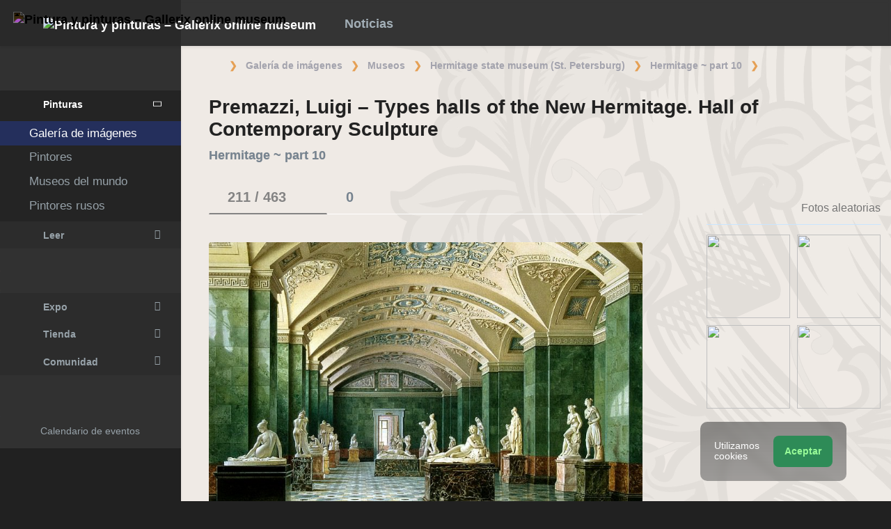

--- FILE ---
content_type: text/html; charset=UTF-8
request_url: https://es.gallerix.ru/album/Hermitage-10/pic/glrx-902606201
body_size: 20468
content:
<!DOCTYPE html><html class="no-js css-menubar bodygs" lang=es><head> <meta charset=utf-8> <meta http-equiv=x-dns-prefetch-control content=on> <link rel=dns-prefetch href="https://x.gallerix.ru"> <link rel=dns-prefetch href="https://cdn.gallerix.asia/x"> <link rel=dns-prefetch href="https://v.gallerix.org"> <link rel=dns-prefetch href="https://gallerix.asia"> <link rel=dns-prefetch href="https://apis.google.com"> <link rel=preconnect href="https://cdn.gallerix.asia/x"> <meta http-equiv=X-UA-Compatible content="IE=edge"> <meta name=viewport content="width=device-width, initial-scale=1.0, user-scalable=0, minimal-ui"> <link rel=apple-touch-icon sizes=180x180 href="/apple-touch-icon.png"> <link rel="shortcut icon" href="/favicon.ico">  <!--link rel=preload href="https://x.gallerix.ru/ui/global/fonts/web-icons/web-icons.woff2?v=0.2.4" as=font crossorigin type=font/woff2> <link rel=preload href="https://x.gallerix.ru/ui/global/fonts/mfglabs/mfglabs.woff?v=" as=font crossorigin type=font/woff> <link rel=preload href="https://x.gallerix.ru/ui/global/fonts/material-design/material-design.woff2?v=2.2.0" as=font crossorigin type=font/woff2> <link rel=preload href="https://x.gallerix.ru/ui/global/fonts/font-awesome/font-awesome.woff2?v=4.7.0" as=font crossorigin type=font/woff2> <link rel=preload href="https://x.gallerix.ru/ui/global/fonts/ionicons/ionicons.woff2?v=3.0.0" as=font crossorigin type=font/woff2-->  <!--Excluded: introjs=tour
<link rel=stylesheet href="/ui/global/vendor/animsition/animsition.css"> <link rel=stylesheet href="/ui/global/vendor/intro-js/introjs.min.css"> --> <link rel=stylesheet href="https://cdn.gallerix.asia/x/ui/plus/combined.css?ver=1766885221"> <link rel=stylesheet href="https://cdn.gallerix.asia/x/ui/fonts.css?ver=1766885221"> <link rel=stylesheet href="https://cdn.gallerix.asia/x/ui/gx.css?ver=1766885221"> <style>.loader-overlay { background: #222; color:#62a8ea; }</style> <!--[if lt IE 9]> <script src="https://cdn.gallerix.asia/x/ui/global/vendor/html5shiv/html5shiv.min.js?ver=1766885221" async></script> <![endif]--> <!--[if lt IE 10]> <script src="https://cdn.gallerix.asia/x/ui/global/vendor/media-match/media.match.min.js?ver=1766885221" async></script> <script src="https://cdn.gallerix.asia/x/ui/global/vendor/respond/respond.min.js?ver=1766885221" async></script> <![endif]--> <!--hreflang--> <link href="https://gallerix.ru/album/Hermitage-10/pic/glrx-902606201" rel=alternate hreflang=ru> <link href="https://gallerix.ru/album/Hermitage-10/pic/glrx-902606201" rel=alternate hreflang=x-default> <!--enlang--> <link href="https://gallerix.org/album/Hermitage-10/pic/glrx-902606201" rel=alternate hreflang=en> <!--/enlang--> <!--world--> <link href="https://es.gallerix.ru/album/Hermitage-10/pic/glrx-902606201" rel=alternate hreflang=es> <link href="https://fr.gallerix.ru/album/Hermitage-10/pic/glrx-902606201" rel=alternate hreflang=fr> <link href="https://de.gallerix.ru/album/Hermitage-10/pic/glrx-902606201" rel=alternate hreflang=de> <!--/world--> <link href="https://gallerix.asia/album/Hermitage-10/pic/glrx-902606201" rel=alternate hreflang=zh-Hans> <!--/hreflang--> <meta name=referrer content=unsafe-url> <meta property="fb:app_id" content=246721435755174> <meta name=d15f022d925ba31a1ee24a14a9197de3 content=""> <meta name=56cf9aebfc7a973b97930897cd1129b4 content=""> <meta name=google-play-app content="app-id=com.defs.gallerix"> <meta name=ahrefs-site-verification content=f53cca73e60a35afcbbb464a4881c16343addaa4b8eab5938459ebe6dff660fe> <meta name=author content=Gallerix> <meta name=theme-color content="#313136"> <link rel=canonical href="https://es.gallerix.ru/album/Hermitage-10/pic/glrx-902606201"><meta name=description content="★ Resolución de imagen: 1476×1033 px. Información sobre la pintura, ubicación, otras pinturas del artista. Álbum: Hermitage ~ part 10, #211/463."><meta name=keywords content=""><meta property="og:type" content=website><meta property="og:site_name" content="Gallerix.ru"><meta property="og:title" content="Premazzi, Luigi - Types halls of the New Hermitage. Hall of Contemporary Sculpture — Hermitage ~ part 10" ><meta property="og:url" content="https://es.gallerix.ru/album/Hermitage-10/pic/glrx-902606201"><meta property="og:image" content="https://cdn.gallerix.asia/sr/_EX/797322277/902606201.jpg"><meta property="og:description" content="★ Resolución de imagen: 1476×1033 px. Información sobre la pintura, ubicación, otras pinturas del artista. Álbum: Hermitage ~ part 10, #211/463."><meta itemprop=name content="Premazzi, Luigi - Types halls of the New Hermitage. Hall of Contemporary Sculpture — Hermitage ~ part 10"><meta itemprop=image content="https://cdn.gallerix.asia/sr/_EX/797322277/902606201.jpg"><meta itemprop=description content="★ Resolución de imagen: 1476×1033 px. Información sobre la pintura, ubicación, otras pinturas del artista. Álbum: Hermitage ~ part 10, #211/463."><meta name="vk:image" content="https://cdn.gallerix.asia/sr/_EX/797322277/902606201.jpg"><meta name="twitter:card" content=summary_large_image><meta name="twitter:site" content="@Gallerix_ru"><meta name="twitter:url" content="https://es.gallerix.ru/album/Hermitage-10/pic/glrx-902606201"><meta name="twitter:title" content="Premazzi, Luigi - Types halls of the New Hermitage. Hall of Contemporary Sculpture — Hermitage ~ part 10"><meta name="twitter:description" content="★ Resolución de imagen: 1476×1033 px. Información sobre la pintura, ubicación, otras pinturas del artista. Álbum: Hermitage ~ part 10, #211/463."><meta name="twitter:image" content="https://cdn.gallerix.asia/sr/_EX/797322277/902606201.jpg"><meta name=mrc__share_title content="Premazzi, Luigi - Types halls of the New Hermitage. Hall of Contemporary Sculpture — Hermitage ~ part 10"><meta name=mrc__share_description content="★ Resolución de imagen: 1476×1033 px. Información sobre la pintura, ubicación, otras pinturas del artista. Álbum: Hermitage ~ part 10, #211/463."><link rel=image_src href="https://cdn.gallerix.asia/sr/_EX/797322277/902606201.jpg"><title>Premazzi, Luigi - Types halls of the New Hermitage. Hall of Contemporary Sculpture — Hermitage ~ part 10</title> <link rel=prefetch href="https://sr.gallerix.ru/_EX/797322277/578674316.jpg"><link rel=preload href="https://sr.gallerix.ru/_EX/797322277/578674316.jpg"><link rel=prerender href="https://es.gallerix.ru/album/Hermitage-10/pic/glrx-578674316"><link rel=prefetch href="https://es.gallerix.ru/album/Hermitage-10/pic/glrx-578674316"><link rel=next id=swipe-next href="https://es.gallerix.ru/album/Hermitage-10/pic/glrx-578674316"><link rel=prev id=swipe-prev href="https://es.gallerix.ru/album/Hermitage-10/pic/glrx-601361083"><link rel=prerender href="https://es.gallerix.ru/album/Hermitage-10"><link rel=prerender href="https://es.gallerix.ru/"><meta name=robots content="max-snippet:250,max-image-preview:large">  <script src="https://cdn.gallerix.asia/x/ui/global/vendor/breakpoints/breakpoints.min.js?ver=1766885221"></script> <script>Breakpoints();</script></head><body class="defs--gx site-menubar-fold-alt bodycolormode greymode" itemscope itemtype="http://schema.org/WebPage">  <nav class="site-navbar navbar navbar-default navbar-fixed-top navbar-mega navbarcolormode navbar-inverse" role=navigation> <div class=navbar-header> <button type=button class="navbar-toggler hamburger hamburger-close navbar-toggler-left hided" data-toggle=menubar> <span class=sr-only>Toggle navigation</span> <span class=hamburger-bar></span> </button> <button type=button class="navbar-toggler collapsed w-41" data-target="#site-navbar-collapse" data-toggle=collapse aria-label="Show menu"> <i class="icon wb-more-horizontal" aria-hidden=true></i> </button> <div class="navbar-brand navbar-brand-center site-grid---menu-toggle" data-tog---gle=gridmenu onclick="location.href='https://es.gallerix.ru/';"> <img src="https://cdn.gallerix.asia/x/src/ac/peace.png" width=32 height=32 class="navbar-brand-logo gallerix-peace" alt="Pintura y pinturas – Gallerix online museum"><style>.navbar-brand-logo.gallerix-peace { filter:invert(1); }</style> <img class="navbar-brand-logo hide" src="https://cdn.gallerix.asia/x/src/slogo.32.png" srcset="https://cdn.gallerix.asia/x/src/slogo.32.png 32w, https://cdn.gallerix.asia/x/src/slogo.64.png 64w, https://cdn.gallerix.asia/x/src/slogo.128.png 128w" sizes=32px title=Gallerix loading=lazy alt="Pintura y pinturas – Gallerix online museum"> <span class="navbar-brand-text hidden-xs-down"> <img src="https://cdn.gallerix.asia/x/src/slogotx.32.png" srcset="https://cdn.gallerix.asia/x/src/slogotx.32.png 131w, https://cdn.gallerix.asia/x/src/slogotx.64.png 262w" sizes=131px height=32 loading=lazy alt="Pintura y pinturas – Gallerix online museum"></span> </div> <button type=button class="navbar-toggler collapsed w-41" data-target="#site-navbar-search" data-toggle=collapse aria-label="Site search"> <span class=sr-only>Toggle Search</span> <i class="icon fa-solid fa-search" aria-hidden=true></i> </button> </div> <div class="navbar-container container-fluid">  <div class="collapse navbar-collapse navbar-collapse-toolbar" id=site-navbar-collapse>  <ul class="nav navbar-toolbar"> <li class="nav-item hidden-float w-50" id=toggleMenubar onclick="MenuFold();"> <a class=nav-link data-toggle=menubar href="#" role=button> <i class="icon fa-duotone fa-bars va-2 o7"> <span class=sr-only>Toggle menubar</span> <span class=hamburger-bar></span> </i> </a> </li> <script> var mfold=false; // <--- don't change this line!!! {...}template.php
function MenuFold(){if (!mfold){mfold=true;
Cookies.set("MenuFold", 1,{expires: 1, path: '/' });
Cookies.set("MenuFold", 1,{expires: 1, path: '/', domain: '.es.gallerix.ru' });
}else {
mfold=false;
Cookies.remove("MenuFold",{path: '/' });
Cookies.remove("MenuFold",{path: '/', domain: '.es.gallerix.ru' });
}}</script> <li class="nav-item hidden-lg-down w-50" id=toggleFullscreen> <a class="nav-link icon fa-duotone fa-expand o7" data-toggle=fullscreen href="#" role=button> <span class=sr-only>Toggle fullscreen</span> </a> </li> <li class="nav-item hidden-lg-down w-50" id=toggleBoxed onclick="BoxedPage();"> <a class="nav-link icon fa-duotone fa-down-left-and-up-right-to-center o7" href="#" role=button id=shrinker> <span class=sr-only>Boxed page</span> </a> </li> <script> var pboxed=false; // <--- don't change this line!!! {...}template.php
function BoxedPage(){if (!pboxed){pboxed=true;
$('body').addClass('layout-boxed');
$('#shrinker').removeClass('fa-down-left-and-up-right-to-center').addClass('fa-up-right-and-down-left-from-center yellow-300');
Cookies.set("BoxedPage", 1,{expires: 999, path: '/' });
Cookies.set("BoxedPage", 1,{expires: 999, path: '/', domain: '.es.gallerix.ru' });
}else {
pboxed=false;
$('body').removeClass('layout-boxed');
$('#shrinker').removeClass('fa-up-right-and-down-left-from-center yellow-300').addClass('fa-down-left-and-up-right-to-center');
Cookies.remove("BoxedPage",{path: '/' });
Cookies.remove("BoxedPage",{path: '/', domain: '.es.gallerix.ru' });
}};
</script> <!--r046mn7--> <li class="nav-item hidden-float w-50"> <a class="nav-link icon fa-duotone fa-search defs--search-icon" data-toggle=collapse href="#" data-target="#site-navbar-search" role=button onclick="setTimeout(function(){$('#green-search').focus();},50);"> <span class=sr-only>Toggle Search</span> </a> </li> <li class="nav-item dropdown dropdown-fw dropdown-mega"> <a class="nav-link defs--news-actived" data-toggle=dropdown href="#" aria-expanded=false data-animation=fade role=button><!--Noticias--><i class="icon fa-duotone fa-newspaper va-1 blue-500" aria-hidden=true></i> <b class="text-muted hidden-sm-down va-1">Noticias</b></a> <div class=dropdown-menu role=menu> <div class=mega-content> <div class="row mb-30 mega-menu-row"></div> <div class=row> <div class="mega-list col-lg-4 col-md-5 c-1"> <div class='media-list lh-120'> <div class='icos float-left'><i class="icon fa-solid fa-bullhorn font-size-18 o7" aria-hidden=true></i></div> <a href='//es.gallerix.ru/tribune/sfi--genezis-texnicheskogo-ot-remesla-k-sisteme/'> <b class='media-h4 mt-0 mb-5 '>Génesis de lo técnico: del oficio al sistema</b> </a> </div> <div class='media-list lh-120'> <div class='icos float-left'><i class="icon fa-solid fa-music font-size-18 o7" aria-hidden=true></i></div> <a href='//es.gallerix.ru/news/music/202512/barochnye-opery-zarozhdenie-i-razvitie-zhanra/'> <b class='media-h4 mt-0 mb-5 '>Óperas barrocas: origen y desarrollo del género</b> </a> </div> <div class='media-list lh-120'> <div class='icos float-left'><i class="icon fa-solid fa-bullhorn font-size-18 o7" aria-hidden=true></i></div> <a href='//es.gallerix.ru/tribune/psy--apofeniya-fenomen-vospriyatiya-lozhnyx-vzaimosvyazey/'> <b class='media-h4 mt-0 mb-5 '>Apophenia: El fenómeno de percibir relaciones falsas</b> </a> </div> <div class='media-list lh-120'> <div class='icos float-left'><i class="icon fa-solid fa-bullhorn font-size-18 o7" aria-hidden=true></i></div> <a href='//es.gallerix.ru/tribune/psy--effekt-zeygarnik-kognitivnye-mexanizmy-nezavershennogo-deystviya/'> <b class='media-h4 mt-0 mb-5 '>El efecto Zeigarnik: mecanismos cognitivos de la acción inacabada</b> </a> </div> <div class='media-list lh-120'> <div class='icos float-left'><i class="icon fa-solid fa-bullhorn font-size-18 o7" aria-hidden=true></i></div> <a href='//es.gallerix.ru/tribune/effekt-barnuma-psixologicheskaya-priroda-subektivnoy-validacii/'> <b class='media-h4 mt-0 mb-5 '>El efecto Barnum (Forer): la naturaleza psicológica de la validación subjetiva</b> </a> </div> <div class='media-list lh-120'> <div class='icos float-left'><i class="icon fa-solid fa-bullhorn font-size-18 o7" aria-hidden=true></i></div> <a href='//es.gallerix.ru/tribune/psy--sindrom-samozvanca-fenomenologiya/'> <b class='media-h4 mt-0 mb-5 '>Síndrome del impostor: fenomenología, etiología y sesgos cognitivos</b> </a> </div> <div class='media-list lh-120'> <div class='icos float-left'><i class="icon fa-solid fa-bullhorn font-size-18 o7" aria-hidden=true></i></div> <a href='//es.gallerix.ru/tribune/psy--effekt-danninga/'> <b class='media-h4 mt-0 mb-5 '>Efecto Dunning-Kruger</b> </a> </div> <div class="py-10 hidden-sm-up"></div> </div> <div class="col-lg-4 col-md-7 c-2"> <div class='media pointer hovr' onclick='location.href=`https://es.gallerix.ru/news/world/202510/krupneyshiy-arxeologicheskiy-muzey-mira-prinyal-pervyx-posetiteley-v-kaire/`;'> <!--noindex--> <div class='pr-20'> <img class='w-120 rb3' src='https://cdn.gallerix.asia/x/zoom/2025/Nov/d98ry6h7.jpg' alt='El museo arqueológico más grande del mundo recibió a sus primeros visitantes en El Cairo.' loading='lazy'> </div> <!--/noindex--> <div class='media-body lh-120 overflow-hidden'> <b class='media-h4 mt-0 mb-5 '>El museo arqueológico más grande del mundo recibió a sus primeros visitantes en El Cairo.</b> <p>31/10/2025</p> </div> </div> <div class='media pointer hovr' onclick='location.href=`https://es.gallerix.ru/news/world/202510/falshivyy-rembrandt-za-130-millionov-germanskaya-policiya-razoblachila-mezhdunarodnuyu-set-art-moshennikov/`;'> <!--noindex--> <div class='pr-20'> <img class='w-120 rb3' src='https://cdn.gallerix.asia/x/zoom/2025/Nov/wu54ib7tb.jpg' alt='Un Rembrandt falso valorado en 130 millones: la policía alemana desmantela una red internacional de fraude artístico.' loading='lazy'> </div> <!--/noindex--> <div class='media-body lh-120 overflow-hidden'> <b class='media-h4 mt-0 mb-5 '>Un Rembrandt falso valorado en 130 millones: la policía alemana desmantela una red internacional de fraude artístico.</b> <p>29/10/2025</p> </div> </div> <div class='media pointer hovr' onclick='location.href=`https://es.gallerix.ru/news/world/202510/koronu-imperatricy-evgenii-nashli-razbitoy-posle-ogrableniya-luvra/`;'> <!--noindex--> <div class='pr-20'> <img class='w-120 rb3' src='https://cdn.gallerix.asia/x/zoom/2025/Oct/fr1.jpg' alt='La corona de la emperatriz Eugenia fue encontrada rota después del robo del Louvre.' loading='lazy'> </div> <!--/noindex--> <div class='media-body lh-120 overflow-hidden'> <b class='media-h4 mt-0 mb-5 '>La corona de la emperatriz Eugenia fue encontrada rota después del robo del Louvre.</b> <p>19/10/2025</p> </div> </div> <div class='media pointer hovr' onclick='location.href=`https://es.gallerix.ru/news/world/202510/poklonniki-teylor-svift-sprovocirovali-nebyvalyy-naplyv-posetiteley-v-muzey-visbadena/`;'> <!--noindex--> <div class='pr-20'> <img class='w-120 rb3' src='https://cdn.gallerix.asia/x/zoom/2025/Oct/friedrich_heyser_ophelia.jpg' alt='Los fans de Taylor Swift provocaron una afluencia masiva de visitantes a un museo de Wiesbaden.' loading='lazy'> </div> <!--/noindex--> <div class='media-body lh-120 overflow-hidden'> <b class='media-h4 mt-0 mb-5 '>Los fans de Taylor Swift provocaron una afluencia masiva de visitantes a un museo de Wiesbaden.</b> <p>15/10/2025</p> </div> </div> </div> <div class="col-lg-4 hidden-lg-down c-3"> <hr><div class="font-size-16 mt-10 mb-10 text-center inners"><!--{INNERS}--></div> <button type=button onclick="location.href='https://es.gallerix.ru/news/';" class="btn btn-outline-secondary btn-xs pointer w-p100">Resumen de noticias</button> </div> </div> </div> </div> </li> <!--/r046mn7--> <li class="nav-item hide hidden-float"><a class="nav-link icon fa-duotone fa-person-digging red-500" data-placement=bottom data-toggle=tooltip data-original-title="Идут работы | Something is under construction"></a></li> </ul>   <ul class="nav navbar-toolbar navbar-right navbar-toolbar-right"> <li class=nav-item> <a class=nav-link href="javascript:void(0)" title=Share
data-target="#Share" data-toggle=modal role=button> <i class="icon fa fa-share light-green-500" aria-hidden=true></i> </a> </li> <!--langmenu--><!--notrans--><!--noindex--> <li class="nav-item dropdown defs--ru-only" onmouseover="defs_over_dd=false; menumouse(false,true);"> <a class=nav-link data-toggle=dropdown href="javascript:void(0)" data-animation=scale-up aria-expanded=false role=button> <span class="flag-icon flag-icon-es"></span> </a> <div class=dropdown-menu role=menu> <a class=dropdown-item href="https://gallerix.ru/album/Hermitage-10/pic/glrx-902606201" role=menuitem rel=nofollow hreflang=ru> <span class="flag-icon flag-icon-ru"></span> Русский</a> <!--enlang--> <a class=dropdown-item href="//gallerix.org/album/Hermitage-10/pic/glrx-902606201" role=menuitem rel=nofollow hreflang=en> <span class="flag-icon flag-icon-gb"></span> English</a> <!--/enlang--> <!--world--> <a class=dropdown-item href="//es.gallerix.ru/album/Hermitage-10/pic/glrx-902606201" role=menuitem rel=nofollow hreflang=es> <span class="flag-icon flag-icon-es"></span> Español</a> <a class=dropdown-item href="//fr.gallerix.ru/album/Hermitage-10/pic/glrx-902606201" role=menuitem rel=nofollow hreflang=fr> <span class="flag-icon flag-icon-fr"></span> Français</a> <a class=dropdown-item href="//de.gallerix.ru/album/Hermitage-10/pic/glrx-902606201" role=menuitem rel=nofollow hreflang=de> <span class="flag-icon flag-icon-de"></span> Deutsche</a> <!--/world--> <a class=dropdown-item href="//gallerix.asia/album/Hermitage-10/pic/glrx-902606201" role=menuitem rel=nofollow hreflang=zh> <span class="flag-icon flag-icon-cn"></span> <span style="font-family:simsun,serif; font-size:90%;">中文</span></a> </div> </li> <!--/noindex--><!--/notrans--> <!--/langmenu--> <li class="nav-item dropdown"> <a class=nav-link data-toggle=dropdown href="#" aria-expanded=false data-animation=scale-up role=button> <i class="icon ml-user pr-20" aria-hidden=true></i> </a> <div class=dropdown-menu role=menu> <a class="animisition-link dropdown-item" href="//es.gallerix.ru/user/" role=menuitem><i class="icon fa-solid fa-right-to-bracket font-size-20 va-2" aria-hidden=true></i> Iniciar sesión</a> <a class="animisition-link dropdown-item" href="//es.gallerix.ru/user/join/" role=menuitem><i class="icon ml-new-user font-size-20 va-2" aria-hidden=true></i> Regístrate</a> </div> </li> </ul>  </div> <script> function slidePanelPick(){setTimeout(function(){if($("#defs--rsp-btn").hasClass("active")){Cookies.set("slidePanel", 1,{expires: 1, path: '/' });
Cookies.set("slidePanel", 1,{expires: 1, path: '/', domain: '.es.gallerix.ru' });
}else {
Cookies.remove("slidePanel",{path: '/' });
Cookies.remove("slidePanel",{path: '/', domain: '.es.gallerix.ru' });
}}, 1500);
};
</script>   <div class="collapse navbar-search-overlap" id=site-navbar-search> <form role=search action="//es.gallerix.ru/roster/" method=post> <div class=form-group> <div class=input-search> <i class="input-search-icon wb-search" aria-hidden=true></i> <input type=text id=green-search class="form-control font-size-24 white" name=qpn placeholder="Buscar | Escribe una palabra y presiona Enter ↵"> <button type=button class="input-search-close icon fa-solid fa-close" data-target="#site-navbar-search" data-toggle=collapse aria-label=Close></button> </div> </div> </form> </div>  </div> </nav>  <div class="site-menubar menubarcolormode"> <div class=site-menubar-body> <div class="pt-0 pt-xl-0 pt-md-25"> <!--{LEFT-MENU}--> <div> <ul class=site-menu data-plugin=menu> <li class="site-menu-category orange-300 w-1 pr-0 pl-0 pb-10 overflow-hidden lh-100 pointer" style="height:44px;" onclick="$('.menu-0').click();">Museo<br><small class=o7>Pinturas antiguas</small></li> <li class="site-menu-item has-sub menu-0 active open"> <a href="javascript:void(0)"> <i class="site-menu-icon fa-solid fa-university" aria-hidden=true></i> <span class=site-menu-title>Pinturas</span> <span class=site-menu-arrow></span> <!--div class=site-menu-badge> <span class="badge badge-pill badge-success">3</span> </div--> </a> <ul class=site-menu-sub> <li class="site-menu-item active"> <a class=animsition-link href="//es.gallerix.ru/a1/"> <span class=site-menu-title>Galería de imágenes</span> </a> </li> <li class="site-menu-item defs--0-sr"> <a class=animsition-link href="//es.gallerix.ru/storeroom/"> <span class=site-menu-title>Pintores</span> </a> </li> <li class="site-menu-item defs--0-mus"> <a class=animsition-link href="//es.gallerix.ru/album/Museums"> <span class=site-menu-title>Museos del mundo</span> </a> </li> <li class="site-menu-item defs--0-rus"> <a class=animsition-link href="//es.gallerix.ru/album/Russians"> <span class=site-menu-title>Pintores rusos</span> </a> </li> </ul> </li> <li class="site-menu-item has-sub defs--1-menu"> <a href="javascript:void(0)"> <i class="site-menu-icon fa-solid fa-book" aria-hidden=true></i> <span class=site-menu-title>Leer</span> <span class=site-menu-arrow></span> </a> <ul class=site-menu-sub> <!--li class="site-menu-item defs--1-read"> <a class=animsition-link href="//es.gallerix.ru/read/"> <span class=site-menu-title>Biografías</span> </a> </li--> <li class="site-menu-item defs--1-lit"> <a class="animsition-link lit" href="//es.gallerix.ru/lit/"> <span class=site-menu-title>Libros</span> </a> </li> <li class="site-menu-item defs--1-enci"> <a class=animsition-link href="//es.gallerix.ru/pedia/"> <span class=site-menu-title>Enciclopedia</span> <!--div class=site-menu-label> <span class="badge badge-dark badge-round bg-dark"><i class="icon ml-hourglass text-muted" aria-hidden=true></i></span> </div--> </a> </li> <li class="site-menu-item defs--1-films"> <a class=animsition-link href="//es.gallerix.ru/read/filmy-o-xudozhnikax/"> <span class=site-menu-title>Películas</span> </a> </li> <li class="site-menu-item defs--1-learn"> <a class=animsition-link href="//es.gallerix.ru/learn/"> <span class=site-menu-title>Aprendizaje</span> </a> </li> </ul> </li> <li class="site-menu-category orange-300 w-1 pr-0 pl-0 pb-10 overflow-hidden lh-100 pointer" style="height:44px;" onclick="$('.menu-2').click();">ArtClub<br><small class=o7>Nuestros contemporáneos</small></li> <li class="site-menu-item has-sub menu-2 defs--2-menu"> <a href="javascript:void(0)"> <i class="site-menu-icon fa-solid fa-play" aria-hidden=true></i> <span class=site-menu-title>Expo</span> <span class=site-menu-arrow></span> </a> <ul class=site-menu-sub> <li class="site-menu-item defs--2-in"> <a class=animsition-link href="//in.gallerix.org/"> <span class=site-menu-title>Arte pictórico</span> </a> </li> <li class="site-menu-item defs--2-graf"> <a class=animsition-link href="//graf.gallerix.org/"> <span class=site-menu-title>Dibujos</span> </a> </li> <li class="site-menu-item defs--2-digital"> <a class=animsition-link href="//digital.gallerix.org/"> <span class=site-menu-title>Arte digital</span> </a> </li> <li class="site-menu-item defs--2-crafts"> <a class=animsition-link href="//crafts.gallerix.org/"> <span class=site-menu-title>Hecho a mano</span> </a> </li> <li class="site-menu-item defs--2-c"> <a class=animsition-link href="//c.gallerix.org/"> <span class=site-menu-title>Arte contemporáneo</span> </a> </li> <li class="site-menu-item defs--2-icon"> <a class=animsition-link href="//icon.gallerix.org/"> <span class=site-menu-title>Iconos</span> </a> </li> <li class="site-menu-item defs--2-foto"> <a class=animsition-link href="//foto.gallerix.org/"> <span class=site-menu-title>Foto</span> </a> </li> <li class="site-menu-item defs--2-sculpt"> <a class=animsition-link href="//sculpt.gallerix.org/"> <span class=site-menu-title>Escultura</span> </a> </li> <li class="site-menu-item defs--2-kids"> <a class=animsition-link href="//kids.gallerix.org/"> <span class=site-menu-title>Dibujos para niños</span> </a> </li> <li class="site-menu-item defs--2-tog"> <a class=animsition-link href="//tog.gallerix.org/"> <span class=site-menu-title>Diseño de ropa</span> </a> </li> <li class="site-menu-item defs--2-street"> <a class=animsition-link href="//street.gallerix.org/"> <span class=site-menu-title>Arte callejero</span> </a> </li> <li class="site-menu-item defs--2-bodyart"> <a class=animsition-link href="//bodyart.gallerix.org/"> <span class=site-menu-title>Arte Corporal</span> </a> </li> <li class="site-menu-item defs--2-int"> <a class=animsition-link href="//int.gallerix.org/"> <span class=site-menu-title>Interior</span> </a> </li> <li class="site-menu-item defs--2-embro"> <a class=animsition-link href="//embro.gallerix.org/"> <span class=site-menu-title>Bordado</span> </a> </li> </ul> </li> <li class="site-menu-item has-sub defs--3-menu"> <a href="javascript:void(0)"> <i class="site-menu-icon fa-solid fa-shopping-bag" aria-hidden=true></i> <span class=site-menu-title>Tienda</span> <span class=site-menu-arrow></span> </a> <ul class=site-menu-sub> <li class="site-menu-item defs--3-ushop"> <a class=animsition-link href="//in.gallerix.org/buy/"> <span class=site-menu-title>Obras en venta</span> </a> </li> <li class="site-menu-item defs--3-board"> <a class=animsition-link href="//in.gallerix.org/board/"> <span class=site-menu-title>Pedir una pintura</span> </a> </li> <li class="site-menu-item defs--3-cat"> <a class=animsition-link href="//in.gallerix.org/workshop/"> <span class=site-menu-title>Catálogo</span> </a> </li> <!--li class="site-menu-item defs--3-online"> <a class="animsition-link soon"> <span class=site-menu-title>Atraerme</span> </a> </li> <li class="site-menu-item defs--3-mall"> <a href="javascript:void(0)" class="animsition-link soon"> <span class=site-menu-title>Comprar para artistas</span> </a> </li> <li class="site-menu-item defs--3-school"> <a class="animsition-link soon"> <span class=site-menu-title>Maestros</span> </a> </li--> </ul> </li> <li class="site-menu-item has-sub defs--4-menu"> <a href="javascript:void(0)"> <i class="site-menu-icon ml-users" aria-hidden=true></i> <span class=site-menu-title>Comunidad</span> <span class=site-menu-arrow></span> </a> <ul class=site-menu-sub> <li class="site-menu-item defs--4-line"> <a class=animsition-link href="//ac.gallerix.org/"> <span class=site-menu-title>Línea</span> </a> </li> <li class="site-menu-item defs--4-t100"> <a class=animsition-link href="//in.gallerix.org/top100/"> <span class=site-menu-title>Gallerix Top-100</span> </a> </li> <li class="site-menu-item defs--4-kd"> <a class=animsition-link href="//in.gallerix.org/days/"> <span class=site-menu-title>Mejores obras de arte</span> </a> </li> <!--li class="site-menu-item defs--4-vac"> <a class=animsition-link href="//in.gallerix.org/vac/"> <span class=site-menu-title>Carreras</span> </a> </li> <li class="site-menu-item defs--4-free"> <a class=animsition-link href="//in.gallerix.org/free/"> <span class=site-menu-title>Imágenes gratuitas</span> </a> </li--> <li class="site-menu-item defs--4-newa"> <a class=animsition-link href="//in.gallerix.org/albums/"> <span class=site-menu-title>Nuevos álbumes</span> </a> </li> <li class="site-menu-item defs--4-aus"> <a class=animsition-link href="//in.gallerix.org/autors/"> <span class=site-menu-title>Todos los miembros</span> </a> </li> </ul> </li> <li class="site-menu-category orange-300 w-1 pr-0 pl-0 overflow-hidden o7"><small class="">Interactivo</small></li><li class="site-menu-item defs---afi"> <a class=animsition-link href="//es.gallerix.ru/afisha/"><i class="site-menu-icon fa-solid fa-calendar-days" aria-hidden=true></i><span class=site-menu-title>Calendario de eventos</span> </a></li><!--li class="site-menu-item hide defs---contests"> <a class="animsition-link gre**en-600" href="//es.gallerix.ru/c/"><i class="site-menu-icon fa-mortar-board" aria-hidden=true></i><span class=site-menu-title>Конкурсы</span--> <!--div class=site-menu-label><span class="badge badge-dark badge-round bg-success"><i class="icon fa-flash" aria-hidden=true></i> New</span></div--> <!--/a></li--><li class="site-menu-item defs---puzz"> <a class=animsition-link href="//es.gallerix.ru/pazly/"><i class="site-menu-icon fa-solid fa-puzzle" aria-hidden=true></i><span class=site-menu-title>Rompecabezas</span> </a></li><li class="site-menu-item defs--ai"> <a class=animsition-link href="//es.gallerix.ru/ai/"><i class="site-menu-icon fa-solid fa-microchip-ai" aria-hidden=true></i><span class=site-menu-title>Нейрогенератор</span> <div class=site-menu-label>🔥</span></div> </a></li><li class="site-menu-item defs---puzz"> <a class=animsition-link href="//es.gallerix.ru/fifteen/"><i class="site-menu-icon fa-solid fa-game-board-simple" aria-hidden=true></i><span class=site-menu-title>Quince rompecabezas</span> <div class=site-menu-label>⭐</div> </a></li><li class="site-menu-item defs---puzz"> <a class=animsition-link href="//es.gallerix.ru/wallpapers/"><i class="site-menu-icon fa-solid fa-desktop-arrow-down" aria-hidden=true></i><span class=site-menu-title>Fondos de pantalla</span> <div class=site-menu-label>⭐</div> </a></li> <li class="site-menu-item defs---forum"> <a class=animsition-link href="//es.gallerix.ru/forum/"> <i class="site-menu-icon fa-solid fa-comment" aria-hidden=true></i> <span class="site-menu-title font-weight-300" style="margin-left:-2px;">Foro</span> </a> </li> </ul>  </div> <!--{/LEFT-MENU}--> </div> </div> <div class=site-menubar-footer> <a class="fold-show animsition-link" data-placement=top data-toggle=tooltip data-original-title="Búsqueda de sitio" href="//es.gallerix.ru/roster/"> <span class="icon fa-solid fa-search" aria-hidden=true></span> </a> <a class=animsition-link data-placement=top data-toggle=tooltip data-original-title="Mapa del sitio" href="//es.gallerix.ru/sitemap/"> <span class="icon fa-solid fa-sitemap" aria-hidden=true></span> </a> <a onclick="javascript: ColorMode();" data-placement=top data-toggle=tooltip data-original-title="Modo nocturno"> <span class="icon fa-solid fa-adjust" aria-hidden=true></span> </a> <script> var cmode='default';
function ColorMode(){if(cmode=='default'){cmode='dark';
$('body').removeClass('greymode');
$('body').addClass('darkmode');
}else if(cmode=='dark'){cmode='light';
$('body').removeClass('darkmode');
$('body').addClass('lightmode');
$('nav').removeClass('navbar-inverse');
$('.menubarcolormode').addClass('site-menubar-light');
}else if(cmode=='light'){cmode='default';
$('body').removeClass('lightmode');
$('body').addClass('greymode');
$('nav').addClass('navbar-inverse');
$('.menubarcolormode').removeClass('site-menubar-light');
};
//Cookies.set("ColorMode", cmode,{expires: 365, path: '/' });
Cookies.set("ColorMode", cmode,{expires: 365, path: '/', domain: '.es.gallerix.ru' });
Cookies.set("ColorMode", cmode,{expires: 365, path: '/', domain: 'es.gallerix.ru' });
};
</script> </div> </div> <!--div class="site-gridmenu uc"> <div> <div> <ul> <li> <a class=animsition-link href="//es.gallerix.ru/"> <i class="icon wb-grid-4"></i> <span>Comienzo</span> </a> </li> <li> <a class=animsition-link href="//es.gallerix.ru/a1/"> <i class="icon fa fa-bank"></i> <span>Galería</span> </a> </li> <li> <a class=animsition-link href="//es.gallerix.ru/artclub/"> <i class="icon ml-users"></i> <span>ArtClub</span> </a> </li> <li> <a class=animsition-link href="//in.gallerix.ru/buy/"> <i class="icon fa fa-shopping-bag"></i> <span>Tienda</span> </a> </li> <li> <a class=animsition-link href="//es.gallerix.ru/news/"> <i class="icon fa fa-newspaper-o"></i> <span>Noticias</span> </a> </li> <li> <a class=animsition-link href="//es.gallerix.ru/forum/"> <i class="icon fa-comments"></i> <span>Foro</span> </a> </li> </ul> </div> </div> </div-->  <div class=page> <!--{ASIDE}--> <div class="page-header breadcrmbs"><ol class='breadcrumb' itemprop='breadcrumb' itemscope itemtype='http://schema.org/BreadcrumbList'><li class='breadcrumb-item mr-5' itemprop='itemListElement' itemscope itemtype='http://schema.org/ListItem'><a href='//es.gallerix.ru/' class='fa-duotone fa-home-blank mt--5' itemprop='item'></a><meta itemprop='position' content='0'><meta itemprop='name' content='Gallerix'></li><li class='breadcrumb-item' itemprop='itemListElement' itemscope itemtype='http://schema.org/ListItem'><a class='animsition-link' itemprop='item' href='//es.gallerix.ru/a1/'><span itemprop='name'>Galería de imágenes</span></a> <meta itemprop='position' content='1'> </li><li class='breadcrumb-item' itemprop='itemListElement' itemscope itemtype='http://schema.org/ListItem'><a class='animsition-link' itemprop='item' href='//es.gallerix.ru/album/Museums'><span itemprop='name'>Museos</span></a> <meta itemprop='position' content='2'> </li><li class='breadcrumb-item' itemprop='itemListElement' itemscope itemtype='http://schema.org/ListItem'><a class='animsition-link' itemprop='item' href='//es.gallerix.ru/album/Hermitage'><span itemprop='name'>Hermitage state museum (St. Petersburg)</span></a> <meta itemprop='position' content='3'> </li><li class='breadcrumb-item' itemprop='itemListElement' itemscope itemtype='http://schema.org/ListItem'><a class='animsition-link' itemprop='item' href='//es.gallerix.ru/album/Hermitage-10'><span itemprop='name'>Hermitage ~ part 10</span></a> <meta itemprop='position' content='4'> </li><li class='breadcrumb-item active' itemprop='itemListElement' itemscope itemtype='http://schema.org/ListItem'><a href='//es.gallerix.ru/album/Hermitage-10/pic/glrx-902606201' itemprop='item'><span ><i class="icon fa-duotone fa-image va-1" aria-hidden=true></i></span></a> <meta itemprop='position' content='5'> <meta itemprop='name' content='Premazzi, Luigi - Types halls of the New Hermitage. Hall of Contemporary Sculpture'> </li></ol></div>  <div class="page-content container-fluid"><!--MOB--> <main> <div class=panel> <div class=panel-heading> <i class="icon fa-regular fa-close float-right p-10 defs-closeadv hidden-md-down" aria-hidden=true onclick="$('#defs-rcl').hide(); $(this).hide(); $('#defs-lcd').removeClass('col-lg-8').removeClass('col-xl-8').removeClass('col-xxl-8').addClass('col-lg-12').addClass('col-xl-12').addClass('col-xxl-12');"></i> <h1 class=panel-title>Premazzi, Luigi – Types halls of the New Hermitage. Hall of Contemporary Sculpture <span class='panel-desc'><b>Hermitage ~ part 10</b></span></h1> </div> <div class="panel-body container-fluid"> <div class=row> <div class="cont col-sm-12 col-md-12 col-lg-8 col-xl-8 col-xxl-9" id=defs-lcd> <div itemscope itemtype="http://schema.org/Painting"> <div class="nav-tabs-horizontal pagetabs" data-plugin=tabs> <ul class="nav nav-tabs nav-tabs-line" role=tablist> <li class=nav-item role=presentation><a class="nav-link active" id=atab-1 data-toggle=tab href="#tab-1" aria-controls=tab-1 role=tab onclick="murl(''); $('.stretch').hide();">&nbsp;<b>211 / 463</b> <i class='icon fa-duotone fa-images d2 mgl-5 va-2'></i></a></li> <li class=nav-item role=presentation><a class=nav-link id=atab-2 data-toggle=tab href="#tab-2" aria-controls=tab-2 role=tab onclick="murl('#tab-2'); $('.stretch').hide();">&nbsp;<b>0</b> <i class="icon fa-duotone fa-comment mgl-5 va-2" aria-hidden=true></i></a></li> <li class="nav-item hide" role=presentation><a class=nav-link id=atab-3 data-toggle=tab href="#tab-3" aria-controls=tab-3 role=tab onclick="murl('#tab-3'); $('.stretch').removeClass('hide').show();">&nbsp;<i class="icon fa-solid fa-book m2 onmouse va-2" aria-hidden=true></i> Texto</a></li> <li class="nav-item hide" role=presentation><a class=nav-link href="" role=tab><i class="icon fa-duotone fa-graduation-cap mr-0 m2 onmouse va-2" aria-hidden=true></i> Анализ</a></li> <li class="nav-item hide pointer hidden-xl-down stretch" role=presentation data-placement='bottom' data-toggle='tooltip' data-original-title='Ancho del texto' onclick="$(this).blur();"><a href="javascript:twdth()" class=nav-link onclick="$(this).blur();"><i class='icon fa-duotone fa-chevron-right tw-left va-2' aria-hidden='true'></i><i class='icon fa-duotone fa-align-left mr-5 va-2' aria-hidden='true'></i><i class='icon fa-duotone fa-chevron-left tw-right va-2 mgl-2 mr-0' aria-hidden='true'></i></a></li> </ul> <div class="tab-content pt-20"> <div class="tab-pane animation-fade active" id=tab-1 role=tabpanel> <p class=xpic><a href='/pic/_EX/797322277/902606201.jpeg' target='_blank' title='Premazzi, Luigi - Types halls of the New Hermitage. Hall of Contemporary Sculpture. Hermitage ~ part 10' id='axpic'> <img src='https://cdn.gallerix.asia/sr/_EX/797322277/902606201.jpg' title='Premazzi, Luigi - Types halls of the New Hermitage. Hall of Contemporary Sculpture. Hermitage ~ part 10' alt='Premazzi, Luigi - Types halls of the New Hermitage. Hall of Contemporary Sculpture. Hermitage ~ part 10' id='xpic' itemprop='image' class='rb3' loading='lazy' decoding='async'> </a></p> <!--XPic--> <p><b><span itemprop='creator' itemscope itemtype='http://schema.org/Person'><span itemprop='name'>Hermitage ~ part 10</span></span> &ndash; <span itemprop='name'>Premazzi, Luigi - Types halls of the New Hermitage. Hall of Contemporary Sculpture</span></b> <br> <hr> <i class='icon fa-duotone fa-edit font-size-16 va1 mr-5 orange-600 w-20' aria-hidden='true'></i> <a href='#' onclick='a("/attr/14185/"); return false;' rel='edit'>Editar atribución</a><br> <i class='icon fa-duotone fa-arrow-down-to-arc font-size-16 mr-5 orange-600 w-20' aria-hidden='true'></i> Descargar a tamaño completo: <a href='/pic/_EX/797322277/902606201.jpeg' target='_blank' title='Premazzi, Luigi - Types halls of the New Hermitage. Hall of Contemporary Sculpture. Hermitage ~ part 10' id='axpicd'>1476×1033&nbsp;px (<span style="color:rgb(0,150,0);">0,9&nbsp;Mb</span>)</a> <br> <i class='icon fa-duotone fa-folder font-size-16 mr-5 orange-600 w-20' aria-hidden='true'></i> Volver al álbum: <a href='/album/Hermitage-10'>Hermitage ~ part 10</a> <br></p> <div id=pnav class="blockquote custom-blockquote blockquote-info"> <p><span class="">Navegación del álbum: &nbsp; </span><button class="btn btn-info " onclick="$('.page').addClass('go-left'); setTimeout(()=>{ location.href='//es.gallerix.ru/album/Hermitage-10/pic/glrx-601361083'; }, 333);">Ctrl<i class="icon fa-solid fa-arrow-left d2 m2" aria-hidden=true></i></button> &nbsp; <button class="btn btn-info " onclick="$('.page').addClass('go-right'); setTimeout(()=>{ location.href='//es.gallerix.ru/album/Hermitage-10/pic/glrx-578674316'; }, 333);">Ctrl<i class="icon fa-solid fa-arrow-right d2 m2" aria-hidden=true></i></button> </p> <div class=pn-pic><a href=/album/Hermitage-10/pic/glrx-216207885 class=opacity><img src="//v.gallerix.org/_EX/797322277/216207885.jpg" alt="Hermitage ~ part 10 - Premazzi, Luigi - Mansion of Baron AL Stieglitz. Dining room for dinner" class=rb3 width=128 height=128 loading=lazy decoding=async></a></div><div class=pn-pic><a href=/album/Hermitage-10/pic/glrx-967095947 class=opacity><img src="//v.gallerix.org/_EX/797322277/967095947.jpg" alt="Hermitage ~ part 10 - Premazzi, Luigi - Mansion of Baron AL Stieglitz. Golden Living" class=rb3 width=128 height=128 loading=lazy decoding=async></a></div><div class=pn-pic><a href=/album/Hermitage-10/pic/glrx-424398803 class=opacity><img src="//v.gallerix.org/_EX/797322277/424398803.jpg" alt="Hermitage ~ part 10 - Premazzi, Luigi - Mansion of Baron AL Stieglitz. White Hall" class=rb3 width=128 height=128 loading=lazy decoding=async></a></div><div class=pn-pic><a href=/album/Hermitage-10/pic/glrx-114529418 class=opacity><img src="//v.gallerix.org/_EX/797322277/114529418.jpg" alt="Hermitage ~ part 10 - Premazzi, Luigi - A bedroom in the Grand Palace, Tsarskoe Selo" class=rb3 width=128 height=128 loading=lazy decoding=async></a></div><div class=pn-pic><a href=/album/Hermitage-10/pic/glrx-817709350 class=opacity><img src="//v.gallerix.org/_EX/797322277/817709350.jpg" alt="Hermitage ~ part 10 - Premazzi, Luigi - Portrait of a Woman" class=rb3 width=128 height=128 loading=lazy decoding=async></a></div><div class=pn-pic><a href=/album/Hermitage-10/pic/glrx-601361083 class=opacity title='&larr; Ctrl'><img src="//v.gallerix.org/_EX/797322277/601361083.jpg" alt="Hermitage ~ part 10 - Premazzi, Luigi - Type of the New Hermitage from Millionnaya Street" class=rb3 width=128 height=128 loading=lazy decoding=async></a></div><div class=pn-pic><img src="//v.gallerix.org/_EX/797322277/902606201.jpg" class="rb3 nav-curpic" width=128 height=128 loading=lazy decoding=async></div><div class=pn-pic><a href=/album/Hermitage-10/pic/glrx-578674316 class=opacity title='Ctrl ➝'><img src="//v.gallerix.org/_EX/797322277/578674316.jpg" alt="Hermitage ~ part 10 - Premazzi, Luigi - Types halls of the New Hermitage. Hall of coins and medals" class=rb3 width=128 height=128 loading=lazy decoding=async></a></div><div class=pn-pic><a href=/album/Hermitage-10/pic/glrx-194921875 class=opacity><img src="//v.gallerix.org/_EX/797322277/194921875.jpg" alt="Hermitage ~ part 10 - Premazzi, Luigi - Types of rooms of the New Hermitage. Gallery of Flemish paintings" class=rb3 width=128 height=128 loading=lazy decoding=async></a></div><div class=pn-pic><a href=/album/Hermitage-10/pic/glrx-461203002 class=opacity><img src="//v.gallerix.org/_EX/797322277/461203002.jpg" alt="Hermitage ~ part 10 - Premazzi, Luigi - Types of rooms in the Winter Palace. Green dining" class=rb3 width=128 height=128 loading=lazy decoding=async></a></div><div class=pn-pic><a href=/album/Hermitage-10/pic/glrx-651651000 class=opacity><img src="//v.gallerix.org/_EX/797322277/651651000.jpg" alt="Hermitage ~ part 10 - Premazzi, Luigi - Types of rooms of the Winter Palace. Dressing the Empress Maria Alexandrovna" class=rb3 width=128 height=128 loading=lazy decoding=async></a></div><div class=pn-pic><a href=/album/Hermitage-10/pic/glrx-712954711 class=opacity><img src="//v.gallerix.org/_EX/797322277/712954711.jpg" alt="Hermitage ~ part 10 - Premazzi Luigi - Horse under saddle and rider. Etude" class=rb3 width=128 height=128 loading=lazy decoding=async></a></div><div class=pn-pic><a href=/album/Hermitage-10/pic/glrx-422448730 class=opacity><img src="//v.gallerix.org/_EX/797322277/422448730.jpg" alt="Hermitage ~ part 10 - Prudhon, Pierre Paul - Innocence, preferring Love Wealth" class=rb3 width=128 height=128 loading=lazy decoding=async></a></div><div class=pn-pic><a href=/album/Hermitage-10/pic/glrx-542227172 class=opacity><img src="//v.gallerix.org/_EX/797322277/542227172.jpg" alt="Hermitage ~ part 10 - Prudhon, Pierre Paul - Portrait of Princess Catherine Talleyrand" class=rb3 width=128 height=128 loading=lazy decoding=async></a></div><div class=pn-pic><a href=/album/Hermitage-10/pic/glrx-356063842 class=opacity><img src="//v.gallerix.org/_EX/797322277/356063842.jpg" alt="Hermitage ~ part 10 - Prudhon, Pierre Paul - Children with rabbit" class=rb3 width=128 height=128 loading=lazy decoding=async></a></div> </div> <div class="btn-group btn-group-justified quicks"> <div class=btn-group role=group> <button type=button class="btn btn-primary" onclick='window.open("/code/puzzle2/?f=114185&es", "_blank");'> <i class="icon wb-extension" aria-hidden=true></i> <br> <span class="text-uppercase hidden-sm-down">Rompecabezas</span> <!--LN_SR_PU--> </button> </div> <div class=btn-group role=group> <button type=button class="btn btn-success" onclick="$('.active').removeClass('active'); $('#tab-2').addClass('active'); $('#atab-2').addClass('active'); setTimeout(function(){var formscroll=$('#addcomment').offset().top; window.scrollTo(0,formscroll-60); },99);"> <i class="icon fa-duotone fa-comment" aria-hidden=true></i> <br> <span class="text-uppercase hidden-sm-down">Comentario</span> </button> </div> <div class=btn-group role=group> <button type=button class="btn btn-info" data-target="#wait" data-toggle=modal onclick="setTimeout(function(){window.open('/roster/?sim=14185'); }, 999); setTimeout(function(){$('#wait #wait-dismiss').click(); }, 4500);"> <i class="icon ml-node-3" aria-hidden=true></i> <br> <span class="text-uppercase hidden-sm-down">Similar</span> </button> </div> <div class=btn-group role=group> <button type=button id=cols-btn class="btn btn-default" data-target="#notready" data-toggle=modal > <i class="icon ml-signin" aria-hidden=true id=cols-icon></i> <br> <span class="text-uppercase hidden-sm-down" id=cols-text>Favoritos</span> </button> </div></div> <div id=feas><h4>Artclub<br>Mejores Atists contemporáneas</h4><a href='//in.gallerix.ru/khrzhivovec/expo/moi-raboty/pechen-doriana-greya/' target='_blank'> <img src='//r3.galerix.ru/khrzhivovec/pechen-doriana-greya/' loading='lazy' decoding='async'></a><a href='//in.gallerix.ru/hudojnik-lednev100/expo/kartiny-hudozhnika-aleksandra-ledneva/lesnaya-polyana/' target='_blank'> <img src='//r3.galerix.ru/hudojnik-lednev100/lesnaya-polyana/' loading='lazy' decoding='async'></a><a href='//in.gallerix.ru/lana2023/expo/kartiny-interernye/natyurmort-s-marshmellou/' target='_blank'> <img src='//r3.galerix.ru/lana2023/natyurmort-s-marshmellou/' loading='lazy' decoding='async'></a><a href='//in.gallerix.ru/mikhalevart/expo/grafika/portret_2/' target='_blank'> <img src='//r3.galerix.ru/mikhalevart/portret_2/' loading='lazy' decoding='async'></a><a href='//in.gallerix.ru/artsur/expo/syurrealizm/priexali/' target='_blank'> <img src='//r3.galerix.ru/artsur/priexali/' loading='lazy' decoding='async'></a><a href='//in.gallerix.ru/chuprina72/expo/35a7/prazdniki/' target='_blank'> <img src='//r3.galerix.ru/chuprina72/prazdniki/' loading='lazy' decoding='async'></a><a href='//in.gallerix.ru/axart/expo/maslo/058/' target='_blank'> <img src='//r3.galerix.ru/axart/058/' loading='lazy' decoding='async'></a><a href='//in.gallerix.ru/byzoff/expo/natyurmort/iz-tretyakovki/' target='_blank'> <img src='//r3.galerix.ru/byzoff/iz-tretyakovki/' loading='lazy' decoding='async'></a><a href='//in.gallerix.ru/kalivart/expo/filosofiya-syurrealizma/pod-pokrovom-bogorodicy/' target='_blank'> <img src='//r3.galerix.ru/kalivart/pod-pokrovom-bogorodicy/' loading='lazy' decoding='async'></a><a href='//in.gallerix.ru/lazarev1974/expo/kopii-kartin/noch-nad-dneprom-kopiya-po-motiv/' target='_blank'> <img src='//r3.galerix.ru/lazarev1974/noch-nad-dneprom-kopiya-po-motiv/' loading='lazy' decoding='async'></a><a href='//in.gallerix.ru/koss/expo/detskiy-portret/nerazluchnye-30na40/' target='_blank'> <img src='//r3.galerix.ru/koss/nerazluchnye-30na40/' loading='lazy' decoding='async'></a><a href='//in.gallerix.ru/borisovich/expo/cifrovoe-iskusstvo/zhdat-lyubit-i-verit/' target='_blank'> <img src='//r3.galerix.ru/borisovich/zhdat-lyubit-i-verit/' loading='lazy' decoding='async'></a><a href='//in.gallerix.ru/borisovich/expo/cifrovoe-iskusstvo/lastochkino-gnezdo/' target='_blank'> <img src='//r3.galerix.ru/borisovich/lastochkino-gnezdo/' loading='lazy' decoding='async'></a><a href='//in.gallerix.ru/ladyguineev/expo/klassicheskiy-risunok-perom/staryj-zamok-grodno/' target='_blank'> <img src='//r3.galerix.ru/ladyguineev/staryj-zamok-grodno/' loading='lazy' decoding='async'></a><a href='//in.gallerix.ru/trombon00/expo/2015/ya-stoyu-na-krayu-vperedi-tolko-/' target='_blank'> <img src='//r3.galerix.ru/trombon00/ya-stoyu-na-krayu-vperedi-tolko-/' loading='lazy' decoding='async'></a><a href='//in.gallerix.ru/kvnslim/expo/albom-nomer-2/lunnaya-simfoniya-eskiz/' target='_blank'> <img src='//r3.galerix.ru/kvnslim/lunnaya-simfoniya-eskiz/' loading='lazy' decoding='async'></a><a href='//in.gallerix.ru/sizonenko/expo/syurrealizm-1_1/poedinok-parikmaxerov/' target='_blank'> <img src='//r3.galerix.ru/sizonenko/poedinok-parikmaxerov/' loading='lazy' decoding='async'></a><a href='//in.gallerix.ru/well/expo/ikony/ikona-iverskoj-bozhiej-materi/' target='_blank'> <img src='//r3.galerix.ru/well/ikona-iverskoj-bozhiej-materi/' loading='lazy' decoding='async'></a><a href='//in.gallerix.ru/lana2023/expo/kartiny-interernye/bogorodica-iverskaya/' target='_blank'> <img src='//r3.galerix.ru/lana2023/bogorodica-iverskaya/' loading='lazy' decoding='async'></a></div> </div> <div class="tab-pane animation-fade" id=tab-2 role=tabpanel> <div class="comments mx-lg-0 mx-xl-20"> <!--noindex--><div class='usermenu'><a name='write'></a><div><br><script>bu=true;</script><h4>No se puede comentar <a href='https://gallerix.ru/go?route=2' target='_blank'>Por qué?</a></h4></div></div><script>var cprn=false; var cinva='❮ Volver (todos los comentarios'; var cinv='Su opinión acerca de esta pintura';
function cprnts(id){if(cprn){$('.cprnt').show(); $('#cparent').val(0); location.href="#"+id; $('#cominv').html(cinv).removeClass('orange-700 hovr'); window.scrollTo(0, $('#addcomment').offset().top-400); cprn=false; }else { $('.cprnt').hide(); $('.mes').hide(); $('.cprnt_'+id).show(); $('.cprnt_id_'+id).show(); $('#cparent').val(id); window.scrollTo(0, $('#addcomment').offset().top-400); $('#cominv').html('<span class=cmtrd onclick="cprnts('+id+');">'+cinva+'</span>').addClass('orange-700 hovr'); cprn=true; }};
function Cite(){var el = document.getElementById("txa");
el.focus();
var tx = el.value.substring(el.selectionStart, el.selectionEnd);
tx = '‘' + tx + '’';
var beg = el.value.substring(0, el.selectionStart) + tx;
el.value = beg + el.value.substring(el.selectionEnd);
var pos = beg.length - 1;
$("#txa").focus();
el.setSelectionRange(pos, pos);
return false;
};</script><script>var openedimg=false; var openedsmiles=false;
function InsertIMG(){if(!openedimg){$('#bbc').html('<div class="form-group form-material floating row" data-plugin=formMaterial><div class=input-group><div class="form-control-wrap px-15"><label class=form-control-label for=imgtobbc><b>Insertar imagen:</b> pegar la URL de la imagen y hacer clic en la flecha</label><input type=text class="form-control form-control-lg empty cominput w-p75 inline-block" id=imgtobbc><i class="icon fa-duotone fa-arrow-up" aria-hidden=true onclick="clci();" style="font-size:2rem; cursor:pointer;"></i></div> </div></div>'); openedimg=true; openedsmiles=false; }else { $('#bbc').html(''); openedimg=false; }}function clci(){var str='[img]'+document.getElementById("imgtobbc").value+'[/img]';
var el=document.getElementById("txa"); el.focus(); if (el.selectionStart==null) var rng=document.selection.createRange();
else { var pos=el.value.substring(0,el.selectionStart)+str; el.value=pos+el.value.substring(el.selectionEnd); }pos=pos.length; el.setSelectionRange(pos,pos); el.focus();
$('#bbc').html(''); openedimg=false;
}</script><script>function ShowSmiles(){var smiles="<img onclick=\"clcs(':-D');\" src=\"https://cdn.gallerix.asia/x/src/var/smilies/biggrin.gif\" width=\"20\" height=\"20\" alt=\":-D\" title=\"Очень доволен\" > <img onclick=\"clcs(':-)');\" src=\"https://cdn.gallerix.asia/x/src/var/smilies/smile3.gif\" width=\"20\" height=\"24\" alt=\":-)\" title=\"Улыбается\" > <img onclick=\"clcs(':wink:');\" src=\"https://cdn.gallerix.asia/x/src/var/smilies/wink.gif\" width=\"20\" height=\"20\" alt=\":wink:\" title=\"Подмигивает\" > <img onclick=\"clcs(':-(');\" src=\"https://cdn.gallerix.asia/x/src/var/smilies/sad.gif\" width=\"20\" height=\"24\" alt=\":-(\" title=\"Грустный\" > <img onclick=\"clcs(':-o');\" src=\"https://cdn.gallerix.asia/x/src/var/smilies/mda.gif\" width=\"36\" height=\"26\" alt=\":-o\" title=\"Удивлён\" > <img onclick=\"clcs(':shock:');\" src=\"https://cdn.gallerix.asia/x/src/var/smilies/shok.gif\" width=\"20\" height=\"20\" alt=\":shock:\" title=\"В шоке\" > <img onclick=\"clcs(':-?');\" src=\"https://cdn.gallerix.asia/x/src/var/smilies/unsure.gif\" width=\"20\" height=\"20\" alt=\":-?\" title=\"Озадачен\" > <img onclick=\"clcs('8-)');\" src=\"https://cdn.gallerix.asia/x/src/var/smilies/cool.gif\" width=\"20\" height=\"20\" alt=\"8-)\" title=\"Все путём\" > <img onclick=\"clcs(':lol:');\" src=\"https://cdn.gallerix.asia/x/src/var/smilies/lol.gif\" width=\"20\" height=\"20\" alt=\":lol:\" title=\"Смеётся\" > <img onclick=\"clcs(':-x');\" src=\"https://cdn.gallerix.asia/x/src/var/smilies/mad.gif\" width=\"20\" height=\"20\" alt=\":-x\" title=\"Раздражён\" > <img onclick=\"clcs(':-P');\" src=\"https://cdn.gallerix.asia/x/src/var/smilies/tongue.gif\" width=\"20\" height=\"20\" alt=\":-P\" title=\"Дразнится\" > <img onclick=\"clcs(':oops:');\" src=\"https://cdn.gallerix.asia/x/src/var/smilies/blush.gif\" width=\"20\" height=\"20\" alt=\":oops:\" title=\"Смущён\" > <img onclick=\"clcs(':cry:');\" src=\"https://cdn.gallerix.asia/x/src/var/smilies/cray.gif\" width=\"31\" height=\"22\" alt=\":cry:\" title=\"Плачет или сильно расстроен\" > <img onclick=\"clcs(':evil:');\" src=\"https://cdn.gallerix.asia/x/src/var/smilies/aggressive.gif\" width=\"36\" height=\"27\" alt=\":evil:\" title=\"Злой или очень раздражён\" > <img onclick=\"clcs(':beee:');\" src=\"https://cdn.gallerix.asia/x/src/var/smilies/beee.gif\" width=\"28\" height=\"28\" alt=\":beee:\" title=\"Ну и пожалста\" > <img onclick=\"clcs(':wacko:');\" src=\"https://cdn.gallerix.asia/x/src/var/smilies/wacko2.gif\" width=\"20\" height=\"24\" alt=\":wacko:\" title=\"Ничего не понял\" > <img onclick=\"clcs(':this:');\" src=\"https://cdn.gallerix.asia/x/src/var/smilies/this.gif\" width=\"24\" height=\"21\" alt=\":this:\" title=\"Это не я\" > <img onclick=\"clcs(':thx:');\" src=\"https://cdn.gallerix.asia/x/src/var/smilies/thank_you2.gif\" width=\"36\" height=\"29\" alt=\":thx:\" title=\"Спасибо\" > <img onclick=\"clcs(':mrgreen:');\" src=\"https://cdn.gallerix.asia/x/src/var/smilies/bad.gif\" width=\"20\" height=\"20\" alt=\":mrgreen:\" title=\"Зелёный\" > <img onclick=\"clcs(':geek:');\" src=\"https://cdn.gallerix.asia/x/src/var/smilies/umnik.gif\" width=\"29\" height=\"25\" alt=\":geek:\" title=\"Ботан\" > <img onclick=\"clcs(':popcorn:');\" src=\"https://cdn.gallerix.asia/x/src/var/smilies/popcorm1.gif\" width=\"37\" height=\"28\" alt=\":popcorn:\" title=\"Попкорн\" > <img onclick=\"clcs(':yes:');\" src=\"https://cdn.gallerix.asia/x/src/var/smilies/yes3.gif\" width=\"20\" height=\"24\" alt=\":yes:\" title=\"Да\" > <img onclick=\"clcs(':drinks:');\" src=\"https://cdn.gallerix.asia/x/src/var/smilies/drinks.gif\" width=\"51\" height=\"28\" alt=\":drinks:\" title=\"Бухнём\" > <img onclick=\"clcs(':crazy:');\" src=\"https://cdn.gallerix.asia/x/src/var/smilies/crazy.gif\" width=\"20\" height=\"27\" alt=\":crazy:\" title=\"Безумный\" > <img onclick=\"clcs(':wall:');\" src=\"https://cdn.gallerix.asia/x/src/var/smilies/dash2.gif\" width=\"31\" height=\"26\" alt=\":wall:\" title=\"Головой о стену\" > <img onclick=\"clcs(':unknown:');\" src=\"https://cdn.gallerix.asia/x/src/var/smilies/dntknw.gif\" width=\"30\" height=\"20\" alt=\":unknown:\" title=\"Не знаю\" > <img onclick=\"clcs(':man_in_love:');\" src=\"https://cdn.gallerix.asia/x/src/var/smilies/man_in_love.gif\" width=\"20\" height=\"26\" alt=\":man_in_love:\" title=\"Мужчина в любви\" > <img onclick=\"clcs(':so_happy:');\" src=\"https://cdn.gallerix.asia/x/src/var/smilies/i-m_so_happy.gif\" width=\"26\" height=\"24\" alt=\":so_happy:\" title=\"Я так счастлив\" > <img onclick=\"clcs(':give_heart:');\" src=\"https://cdn.gallerix.asia/x/src/var/smilies/give_heart.gif\" width=\"29\" height=\"25\" alt=\":give_heart:\" title=\"Отдам сердце\" > <img onclick=\"clcs(':pardon:');\" src=\"https://cdn.gallerix.asia/x/src/var/smilies/pardon.gif\" width=\"36\" height=\"26\" alt=\":pardon:\" title=\"Пардон\" > <img onclick=\"clcs(':music:');\" src=\"https://cdn.gallerix.asia/x/src/var/smilies/music.gif\" width=\"28\" height=\"25\" alt=\":music:\" title=\"Музыка\" > <img onclick=\"clcs(':dance:');\" src=\"https://cdn.gallerix.asia/x/src/var/smilies/dance.gif\" width=\"31\" height=\"24\" alt=\":dance:\" title=\"Танец\" > <img onclick=\"clcs(':gamer:');\" src=\"https://cdn.gallerix.asia/x/src/var/smilies/gamer1.gif\" width=\"37\" height=\"27\" alt=\":gamer:\" title=\"Игрок\" > <img onclick=\"clcs(':bomb:');\" src=\"https://cdn.gallerix.asia/x/src/var/smilies/bomb.gif\" width=\"26\" height=\"24\" alt=\":bomb:\" title=\"Бомба\" > <img onclick=\"clcs(':sorry:');\" src=\"https://cdn.gallerix.asia/x/src/var/smilies/sorry.gif\" width=\"24\" height=\"22\" alt=\":sorry:\" title=\"Извините\" > <img onclick=\"clcs(':air_kiss:');\" src=\"https://cdn.gallerix.asia/x/src/var/smilies/air_kiss.gif\" width=\"23\" height=\"26\" alt=\":air_kiss:\" title=\"Воздушный поцелуй\" > <img onclick=\"clcs(':hi:');\" src=\"https://cdn.gallerix.asia/x/src/var/smilies/hi.gif\" width=\"42\" height=\"28\" alt=\":hi:\" title=\"Привет\" > <img onclick=\"clcs(':good:');\" src=\"https://cdn.gallerix.asia/x/src/var/smilies/good.gif\" width=\"26\" height=\"23\" alt=\":good:\" title=\"Супер!\" > <img onclick=\"clcs(':yahoo:');\" src=\"https://cdn.gallerix.asia/x/src/var/smilies/yahoo.gif\" width=\"42\" height=\"27\" alt=\":yahoo:\" title=\"Yahoo...\" > <img onclick=\"clcs(':hang:');\" src=\"https://cdn.gallerix.asia/x/src/var/smilies/hang2.gif\" width=\"27\" height=\"35\" alt=\":hang:\" title=\"Висеть\" > <img onclick=\"clcs(':nea:');\" src=\"https://cdn.gallerix.asia/x/src/var/smilies/nea.gif\" width=\"36\" height=\"26\" alt=\":nea:\" title=\"Неа\" > <img onclick=\"clcs(':rofl:');\" src=\"https://cdn.gallerix.asia/x/src/var/smilies/rofl.gif\" width=\"28\" height=\"23\" alt=\":rofl:\" title=\"Смех из под стола\" > <img onclick=\"clcs(':give_rose:');\" src=\"https://cdn.gallerix.asia/x/src/var/smilies/give_rose.gif\" width=\"30\" height=\"26\" alt=\":give_rose:\" title=\"Дать розу\" > <img onclick=\"clcs(':kiss:');\" src=\"https://cdn.gallerix.asia/x/src/var/smilies/kiss.gif\" width=\"30\" height=\"21\" alt=\":kiss:\" title=\"Поцелуй\" > <img onclick=\"clcs(':secret:');\" src=\"https://cdn.gallerix.asia/x/src/var/smilies/secret.gif\" width=\"22\" height=\"25\" alt=\":secret:\" title=\"Секрет\" > <img onclick=\"clcs(':girl_angel:');\" src=\"https://cdn.gallerix.asia/x/src/var/smilies/angel.gif\" width=\"27\" height=\"26\" alt=\":girl_angel:\" title=\"Девушка ангел\" > <img onclick=\"clcs(':write:');\" src=\"https://cdn.gallerix.asia/x/src/var/smilies/mail1.gif\" width=\"36\" height=\"26\" alt=\":write:\" title=\"Писать\" > <img onclick=\"clcs(':rtfm:');\" src=\"https://cdn.gallerix.asia/x/src/var/smilies/rtfm.gif\" width=\"26\" height=\"26\" alt=\":rtfm:\" title=\"Читай правила\" > <img onclick=\"clcs(':hahaha:');\" src=\"https://cdn.gallerix.asia/x/src/var/smilies/laugh3.gif\" width=\"20\" height=\"24\" alt=\":hahaha:\" title=\"Хахаха...\" > <img onclick=\"clcs(':phone:');\" src=\"https://cdn.gallerix.asia/x/src/var/smilies/telephone.gif\" width=\"44\" height=\"26\" alt=\":phone:\" title=\"Телефон\" > <div style='float:right; font-size:11px; line-height:90%; text-align:center; padding-top:5px;'><a href='http://kolobok.us/' target='_blank'><img src='https://x.gallerix.ru/src/kolobokus.png'><br>smiles &copy; Aiwan</a></div> <div class=\"block font-size-26 lh-120\"><hr><h6><b>Emoji</b> <a href=\"//gallerix.ru/forum/t/2489/\" target=\"_blank\" class=\"o7 pl-5\">показать больше</a></h6> <b class=\"pointer\" onclick=\"clcs('👍')\">👍</b> <b class=\"pointer\" onclick=\"clcs('💪')\">💪</b> <b class=\"pointer\" onclick=\"clcs('🤝')\">🤝</b> <b class=\"pointer\" onclick=\"clcs('👌')\">👌</b> <b class=\"pointer\" onclick=\"clcs('👏')\">👏</b> <b class=\"pointer\" onclick=\"clcs('🤘')\">🤘</b> <b class=\"pointer\" onclick=\"clcs('👆')\">👆</b> <b class=\"pointer\" onclick=\"clcs('🙏')\">🙏</b> <b class=\"pointer\" onclick=\"clcs('👉')\">👉</b> <b class=\"pointer\" onclick=\"clcs('👈')\">👈</b> <b class=\"pointer\" onclick=\"clcs('👑')\">👑</b> <b class=\"pointer\" onclick=\"clcs('👒')\">👒</b> <b class=\"pointer\" onclick=\"clcs('🏆')\">🏆</b> <b class=\"pointer\" onclick=\"clcs('★')\">★</b> <b class=\"pointer\" onclick=\"clcs('⭐')\">⭐</b> <b class=\"pointer\" onclick=\"clcs('🥇')\">🥇</b> <b class=\"pointer\" onclick=\"clcs('🥉')\">🥉</b> <b class=\"pointer\" onclick=\"clcs('❤️️')\">❤️️</b> <b class=\"pointer\" onclick=\"clcs('🎨')\">🎨</b> <br> <b class=\"pointer\" onclick=\"clcs('👶')\">👶</b> <b class=\"pointer\" onclick=\"clcs('🧒')\">🧒</b> <b class=\"pointer\" onclick=\"clcs('👧')\">👧</b> <b class=\"pointer\" onclick=\"clcs('🧔')\">🧔</b> <b class=\"pointer\" onclick=\"clcs('👩')\">👩</b> <b class=\"pointer\" onclick=\"clcs('👴')\">👴</b> <b class=\"pointer\" onclick=\"clcs('👵')\">👵</b> <b class=\"pointer\" onclick=\"clcs('🙍')\">🙍</b> <b class=\"pointer\" onclick=\"clcs('🙍‍♂️')\">🙍‍♂️</b> <b class=\"pointer\" onclick=\"clcs('🤦')\">🤦</b> <b class=\"pointer\" onclick=\"clcs('🤦‍♂️')\">🤦‍♂️</b> <b class=\"pointer\" onclick=\"clcs('🤷')\">🤷</b> <b class=\"pointer\" onclick=\"clcs('🤷‍♂️')\">🤷‍♂️</b> <b class=\"pointer\" onclick=\"clcs('👨‍⚕️')\">👨‍⚕️</b> <b class=\"pointer\" onclick=\"clcs('👩‍⚕️')\">👩‍⚕️</b> <b class=\"pointer\" onclick=\"clcs('👨‍🎓')\">👨‍🎓</b> <b class=\"pointer\" onclick=\"clcs('👩‍🎓')\">👩‍🎓</b> <b class=\"pointer\" onclick=\"clcs('')\"></b> <b class=\"pointer\" onclick=\"clcs('👨‍🎨')\">👨‍🎨</b> <b class=\"pointer\" onclick=\"clcs('👩‍🎨')\">👩‍🎨</b> <b class=\"pointer\" onclick=\"clcs('')\"></b> <b class=\"pointer\" onclick=\"clcs('')\"></b> <b class=\"pointer\" onclick=\"clcs('👨‍🚀')\">👨‍🚀</b> <b class=\"pointer\" onclick=\"clcs('🤴')\">🤴</b> <b class=\"pointer\" onclick=\"clcs('💏')\">💏</b> <br> <b class=\"pointer\" onclick=\"clcs('🎄')\">‍🎄</b> <b class=\"pointer\" onclick=\"clcs('💣')\">💣</b> <b class=\"pointer\" onclick=\"clcs('🎙️')\">🎙️</b> <b class=\"pointer\" onclick=\"clcs('📞')\">📞</b> <b class=\"pointer\" onclick=\"clcs('🖨️')\">🖨️</b> <b class=\"pointer\" onclick=\"clcs('📷')\">📷</b> <b class=\"pointer\" onclick=\"clcs('💡')\">💡</b> <b class=\"pointer\" onclick=\"clcs('💵')\">💵</b> <b class=\"pointer\" onclick=\"clcs('✉️')\">✉️</b> <b class=\"pointer\" onclick=\"clcs('🗑️')\">🗑️</b> <b class=\"pointer\" onclick=\"clcs('🔑')\">🔑</b> <b class=\"pointer\" onclick=\"clcs('🔗')\">🔗</b> <b class=\"pointer\" onclick=\"clcs('🚽')\">🚽</b> <b class=\"pointer\" onclick=\"clcs('🛒')\">🛒</b> <b class=\"pointer\" onclick=\"clcs('🎵')\">🎵</b> <b class=\"pointer\" onclick=\"clcs('📢')\">📢</b> <br> <b class=\"pointer\" onclick=\"clcs('🙈')\">🙈</b> <b class=\"pointer\" onclick=\"clcs('🙉')\">🙉</b> <b class=\"pointer\" onclick=\"clcs('🙊')\">🙊</b> <b class=\"pointer\" onclick=\"clcs('🐶')\">🐶</b> <b class=\"pointer\" onclick=\"clcs('🐱')\">🐱</b> <b class=\"pointer\" onclick=\"clcs('🐴')\">🐴</b> <b class=\"pointer\" onclick=\"clcs('🦄')\">🦄</b> <b class=\"pointer\" onclick=\"clcs('🐷')\">🐷</b> <b class=\"pointer\" onclick=\"clcs('🐰')\">🐰</b> <b class=\"pointer\" onclick=\"clcs('🐔')\">🐔</b> <b class=\"pointer\" onclick=\"clcs('🐍')\">🐍</b> <b class=\"pointer\" onclick=\"clcs('🐙')\">🐙</b> <b class=\"pointer\" onclick=\"clcs('🦋')\">🦋</b> <b class=\"pointer\" onclick=\"clcs('🕷️')\">🕷️</b> <b class=\"pointer\" onclick=\"clcs('🐢')\">🐢</b> <br> <b class=\"pointer\" onclick=\"clcs('🦠')\">🦠</b> <b class=\"pointer\" onclick=\"clcs('🌷')\">🌷</b> <b class=\"pointer\" onclick=\"clcs('🌼')\">🌼</b><b class=\"pointer\" onclick=\"clcs('🌹')\">🌹</b> <b class=\"pointer\" onclick=\"clcs('💐')\">💐</b><b class=\"pointer\" onclick=\"clcs('🌞')\">🌞</b> <b class=\"pointer\" onclick=\"clcs('❄️')\">❄️</b><b class=\"pointer\" onclick=\"clcs('🔥')\">🔥</b> <b class=\"pointer\" onclick=\"clcs('🌈')\">🌈</b><b class=\"pointer\" onclick=\"clcs('🌩️')\">🌩️</b> <b class=\"pointer\" onclick=\"clcs('🌧️')\">🌧️</b><b class=\"pointer\" onclick=\"clcs('🚀')\">🚀</b> <b class=\"pointer\" onclick=\"clcs('✈️')\">✈️</b><b class=\"pointer\" onclick=\"clcs('🚂')\">🚂</b> <b class=\"pointer\" onclick=\"clcs('🏛️')\">🏛️</b><b class=\"pointer\" onclick=\"clcs('🎀')\">🎀</b> <b class=\"pointer\" onclick=\"clcs('🎁')\">🎁</b><b class=\"pointer\" onclick=\"clcs('🎃')\">🎃</b> <b class=\"pointer\" onclick=\"clcs('🧩')\">🧩</b><b class=\"pointer\" onclick=\"clcs('🎂')\">🎂</b> <b class=\"pointer\" onclick=\"clcs('🍓')\">🍓</b><b class=\"pointer\" onclick=\"clcs('🍽️')\">🍽️</b> <b class=\"pointer\" onclick=\"clcs('🍻')\">🍻</b> <b class=\"pointer\" onclick=\"clcs('🥂')\">🥂</b> <b class=\"pointer\" onclick=\"clcs('💯')\">💯</b> <b class=\"pointer\" onclick=\"clcs('💔')\">💔</b> <b class=\"pointer\" onclick=\"clcs('💘')\">💘</b> <b class=\"pointer\" onclick=\"clcs('💬')\">💬</b> <b class=\"pointer\" onclick=\"clcs('💭')\">💭</b> <b class=\"pointer\" onclick=\"clcs('☕')\">☕</b> <b class=\"pointer\" onclick=\"clcs('⚡')\">⚡</b> <b class=\"pointer\" onclick=\"clcs('🕯️')\">🕯️</b> <b class=\"pointer\" onclick=\"clcs('✂')\">✂</b> <b class=\"pointer\" onclick=\"clcs('⏳')\">⏳</b> <b class=\"pointer\" onclick=\"clcs('🎭')\">🎭</b> <br> <b class=\"pointer\" onclick=\"clcs('😷')\">😷</b> <b class=\"pointer\" onclick=\"clcs('😴')\">😴</b> <b class=\"pointer\" onclick=\"clcs('🥺')\">🥺</b> <b class=\"pointer\" onclick=\"clcs('🤡')\">🤡</b> <b class=\"pointer\" onclick=\"clcs('🤓')\">🤓</b> <b class=\"pointer\" onclick=\"clcs('🧐')\">🧐</b> <b class=\"pointer\" onclick=\"clcs('🤬')\">🤬</b> <b class=\"pointer\" onclick=\"clcs('🥱')\">🥱</b> <b class=\"pointer\" onclick=\"clcs('😱')\">😱</b> <b class=\"pointer\" onclick=\"clcs('😭')\">😭</b> <b class=\"pointer\" onclick=\"clcs('🤮')\">🤮</b> <b class=\"pointer\" onclick=\"clcs('🤒')\">🤒</b> <b class=\"pointer\" onclick=\"clcs('🤕')\">🤕</b> <b class=\"pointer\" onclick=\"clcs('🤧')\">🤧</b> <b class=\"pointer\" onclick=\"clcs('🤐')\">🤐</b> <b class=\"pointer\" onclick=\"clcs('🤭')\">🤭</b> <b class=\"pointer\" onclick=\"clcs('🤫')\">🤫</b> <b class=\"pointer\" onclick=\"clcs('🤑')\">🤑</b> <b class=\"pointer\" onclick=\"clcs('😇')\">😇</b> <b class=\"pointer\" onclick=\"clcs('🤯')\">🤯</b> <b class=\"pointer\" onclick=\"clcs('😵')\">😵</b> <b class=\"pointer\" onclick=\"clcs('🥳')\">🥳</b> <b class=\"pointer\" onclick=\"clcs('🤪')\">🤪</b> <b class=\"pointer\" onclick=\"clcs('🥰')\">🥰</b> <b class=\"pointer\" onclick=\"clcs('😃')\">😃</b> <b class=\"pointer\" onclick=\"clcs('😁')\">😁</b> <b class=\"pointer\" onclick=\"clcs('🙂')\">🙂</b> <b class=\"pointer\" onclick=\"clcs('🙃')\">🙃</b> <b class=\"pointer\" onclick=\"clcs('😉')\">😉</b> <b class=\"pointer\" onclick=\"clcs('😋')\">😋</b> <b class=\"pointer\" onclick=\"clcs('☹️')\">☹️</b> <b class=\"pointer\" onclick=\"clcs('😐')\">😐</b> <b class=\"pointer\" onclick=\"clcs('🤨')\">🤨</b> <b class=\"pointer\" onclick=\"clcs('😕')\">😕</b> <b class=\"pointer\" onclick=\"clcs('😟')\">😟</b> </div>";
if(!openedsmiles){$('#bbc').html(smiles); openedsmiles=true; openedimg=false; }else { $('#bbc').html(''); openedsmiles=false; }}</script><script>function clcs(str){var el=document.getElementById("txa"); el.focus(); if (el.selectionStart==null) var rng=document.selection.createRange();
else { var pos=el.value.substring(0,el.selectionStart)+str; el.value=pos+el.value.substring(el.selectionEnd); }pos=pos.length; el.setSelectionRange(pos,pos); el.focus();
/*$('#bbc').html(''); openedsmiles=false;*/
}</script> <div class="comment media mw-p100 overflow-hidden mt-40 border-bottom-0"> <div class=pr-20><a class="avatar avatar-lg"> <img src="//x.gallerix.ru/src/w/ai/ai_02.jpg" loading=lazy decoding=async> </a></div> <div class="comment-body media-body"> <b class=comment-author></b> <div class=comment-content><p><img src='https://cdn.gallerix.asia/sr/_EX/797322277/902606201.jpg' alt='Premazzi, Luigi - Types halls of the New Hermitage. Hall of Contemporary Sculpture. Hermitage ~ part 10' class='rb3 float-right w-200 mgl-15 mb-10 pointer' loading='lazy' decoding='async' style='max-width:33%;' onclick='$("#atab-1").click();'></p></div> </div> </div> </div> </div> <div class="tab-pane animation-fade hide" id=tab-3 role=tabpanel itemprop=description> <article id='pictext' class=maintext> </article> </div> </div> </div> </div> </div> <div class="col-sm-12 col-md-12 col-lg-4 col-xl-4 col-xxl-3" id=defs-rcl> <div id=adbw class="hide bold p-30 rb3 bg-blue-200 blue-grey-700 mb-30 font-size-16 lh-120 w-250 block float-right mgl-20">Este sitio existe debido<br>a los ingresos publicitarios.<br>¡<a href="//es.gallerix.ru/code/adboff.php" target=_blank>Apaga Adblock</a>, por favor!</div> <div class="flori ade"></div> <div class="flori hidden-lg-down text-right font-size-16 grey-600 w-250 lh-115 rndms">Fotos aleatorias<hr><a href=/storeroom/863931103/N/462356567/><img src="//v.gallerix.org/_EX/863931103/462356567.webp" class="rb3 float-right w-120 h-120 mb-10 pointer mgl-10"></a><a href=/storeroom/863931103/N/930429077/><img src="//v.gallerix.org/_EX/863931103/930429077.webp" class="rb3 float-right w-120 h-120 mb-10 pointer "></a><a href=/storeroom/2037947957/N/608117675/><img src="//v.gallerix.org/_EX/2037947957/608117675.webp" class="rb3 float-right w-120 h-120 mb-10 pointer mgl-10"></a><a href=/storeroom/2002691672/N/1305788860/><img src="//v.gallerix.org/K/2002691672/1305788860.webp" class="rb3 float-right w-120 h-120 mb-10 pointer "></a></div> </div> </div> </div></div><span itemprop='name' style="display:none;">Premazzi, Luigi - Types halls of the New Hermitage. Hall of Contemporary Sculpture — Hermitage ~ part 10</span><script>function comvote(comnt, ivoter, autor, itype, ipage, ivote){$.ajax({
type: "POST",
url: "https://es.gallerix.ru/code/api/",
data: {method:'acSetComrate', type:itype, pid:ipage, comment:comnt, au:autor, voter:ivoter, vote:ivote, secret:'44d07aed726f153d0856b6a99180cbee'},
success: function(data){var val=parseInt(data);
if (val>0){val='+'+val; }$('#E'+comnt).html(val);
},
error: function(jqXHR, textStatus){alert('api connection error: ' + textStatus);
}});
};</script><div class="modal fade show" id=wholiked aria-labelledby=wholiked role=dialog tabindex=-1> <div class="modal-dialog modal-simple modal-center"> <div class=modal-content> <div class=modal-header> <button type=button class=close data-dismiss=modal aria-label=Close id=wait-dismiss> <span aria-hidden=true><i class="icon ml-cross-mark" aria-hidden=true></i></span> </button> <h4 class=modal-title>Кому понравилось</h4> </div> <div id=wholiked-body class=modal-body> <iframe id=wholiked-src src="//gallerix.ru/code/wholiked.php" width=560 height=110 class=border-0></iframe> </div> </div> </div></div><div class="modal fade show" id=wait aria-labelledby=wait role=dialog tabindex=-1> <div class="modal-dialog modal-simple modal-center"> <div class=modal-content> <div class=modal-header> <button type=button class=close data-dismiss=modal aria-label=Close id=wait-dismiss> <span aria-hidden=true><i class="icon ml-cross-mark" aria-hidden=true></i></span> </button> <h4 class=modal-title>Пожалуйста, подождите</h4> </div> <div class=modal-body> <p>На эту операцию может потребоваться несколько секунд.<br>Информация появится в новом окне, <br>если открытие новых окон не запрещено в настройках вашего браузера.</p> </div> </div> </div></div><div class="modal fade show" id=notready aria-labelledby=notready role=dialog tabindex=-1> <div class="modal-dialog modal-simple modal-center"> <div class=modal-content> <div class=modal-header> <button type=button class=close data-dismiss=modal aria-label=Close id=wait-dismiss> <span aria-hidden=true><i class="icon ml-cross-mark" aria-hidden=true></i></span> </button> <h3 class="modal-title indigo-600">Necesitas iniciar sesión</h3> </div> <div class=modal-body> <p>Для работы с коллекциями &ndash; пожалуйста, <a href=/user/ target=_blank class=bold>войдите в аккаунт<sup class="blue-600 o7"><i class="icon fa-solid fa-square-arrow-up-right va-4 mr-2 mgl-2" aria-hidden=true></i></sup></a> (abrir en nueva ventana).</p> </div> </div> </div></div><script>function reg_event(event){if(event.keyCode==39 && event.ctrlKey && bu!=false){location.href="//es.gallerix.ru/album/Hermitage-10/pic/glrx-578674316";event.preventDefault();return false;}; if(event.keyCode==37 && event.ctrlKey && bu!=false){location.href="//es.gallerix.ru/album/Hermitage-10/pic/glrx-601361083";event.preventDefault();return false;}}; if(document.addEventListener){document.addEventListener("keydown", reg_event,false); document.addEventListener("swiped-left",function(e){$('.page').addClass('go-right'); setTimeout(()=>{ location.href='//es.gallerix.ru/album/Hermitage-10/pic/glrx-578674316'; }, 333);}); document.addEventListener("swiped-right",function(e){$('.page').addClass('go-left'); setTimeout(()=>{ location.href='//es.gallerix.ru/album/Hermitage-10/pic/glrx-601361083'; }, 333);}); }if(htmlElement.attachEvent){htmlElement.attachEvent("keydown",reg_event);};</script><script>var textwidth=true;
function twdth(){if(textwidth){$('.maintext').addClass('mw-720');
$('.tw-left').removeClass('fa-chevron-right').addClass('fa-chevron-left');
$('.tw-right').removeClass('fa-chevron-left').addClass('fa-chevron-right');
textwidth=false;
}else {
$('.maintext').removeClass('mw-720');
$('.tw-right').removeClass('fa-chevron-right').addClass('fa-chevron-left');
$('.tw-left').removeClass('fa-chevron-left').addClass('fa-chevron-right');
textwidth=true;
}};</script><style> #feas img:hover, .feas img:hover { border-radius:4px !important; transition:0.1s; }.rndms img:hover { border-radius:60px !important; transition:0.1s; }.panel-desc { font-size:1.3rem; }</style> </main> </div> <!--{ASIDE/MAIN}--> </div>  <div class="modal fade modal-fade-in-scale-up" id=Share aria-hidden=true
aria-labelledby=exampleModalTitle role=dialog tabindex=-1> <div class="modal-dialog modal-simple"><div class=modal-content> <div class=modal-header><h4 class=modal-title>Поделиться | Встроить</h4> </div> <div class="modal-body shares"><p><b>Поделиться ссылкой в соцсетях:</b><br><!--i class="fa fa-facebook-square" onclick="window.open('https://www.facebook.com/sharer.php?src=sp&u=https%3A%2F%2Fes.gallerix.ru%2Falbum%2FHermitage-10%2Fpic%2Fglrx-902606201&title=Premazzi%2C+Luigi+-+Types+halls+of+the+New+Hermitage.+Hall+of+Contemporary+Sculpture.+Hermitage+%7E+part+10&description=&picture=https%3A%2F%2Fcdn.gallerix.asia%2Fsr%2F_EX%2F797322277%2F902606201.jpg');"></i--><i class="icon fa-brands fa-vk" onclick="window.open('https://vk.com/share.php?url=https%3A%2F%2Fes.gallerix.ru%2Falbum%2FHermitage-10%2Fpic%2Fglrx-902606201&title=Premazzi%2C+Luigi+-+Types+halls+of+the+New+Hermitage.+Hall+of+Contemporary+Sculpture.+Hermitage+%7E+part+10&description=&image=https%3A%2F%2Fcdn.gallerix.asia%2Fsr%2F_EX%2F797322277%2F902606201.jpg');"></i><i class="icon fa-brands fa-odnoklassniki" onclick="window.open('https://connect.ok.ru/offer?url=https%3A%2F%2Fes.gallerix.ru%2Falbum%2FHermitage-10%2Fpic%2Fglrx-902606201&title=Premazzi%2C+Luigi+-+Types+halls+of+the+New+Hermitage.+Hall+of+Contemporary+Sculpture.+Hermitage+%7E+part+10&description=&imageUrl=https%3A%2F%2Fcdn.gallerix.asia%2Fsr%2F_EX%2F797322277%2F902606201.jpg');"></i><!--i class="fa fa-twitter" onclick="window.open('https://twitter.com/intent/tweet?text=Premazzi%2C+Luigi+-+Types+halls+of+the+New+Hermitage.+Hall+of+Contemporary+Sculpture.+Hermitage+%7E+part+10&url=https%3A%2F%2Fes.gallerix.ru%2Falbum%2FHermitage-10%2Fpic%2Fglrx-902606201&hashtags=art');"></i--><i class="icon fa-brands fa-pinterest" onclick="window.open('https://pinterest.com/pin/create/button/?url=https%3A%2F%2Fes.gallerix.ru%2Falbum%2FHermitage-10%2Fpic%2Fglrx-902606201&media=https%3A%2F%2Fcdn.gallerix.asia%2Fsr%2F_EX%2F797322277%2F902606201.jpg&description=Premazzi%2C+Luigi+-+Types+halls+of+the+New+Hermitage.+Hall+of+Contemporary+Sculpture.+Hermitage+%7E+part+10');"></i><!--i class="fa fa-google-plus" onclick="window.open('https://plus.google.com/share?url=https%3A%2F%2Fes.gallerix.ru%2Falbum%2FHermitage-10%2Fpic%2Fglrx-902606201');"></i--><i class="icon fa-brands fa-get-pocket" onclick="window.open('https://getpocket.com/save?url=https%3A%2F%2Fes.gallerix.ru%2Falbum%2FHermitage-10%2Fpic%2Fglrx-902606201&title=Premazzi%2C+Luigi+-+Types+halls+of+the+New+Hermitage.+Hall+of+Contemporary+Sculpture.+Hermitage+%7E+part+10');"></i><i class="icon fa-brands fa-digg" onclick="window.open('https://digg.com/submit?url=https%3A%2F%2Fes.gallerix.ru%2Falbum%2FHermitage-10%2Fpic%2Fglrx-902606201&title=Premazzi%2C+Luigi+-+Types+halls+of+the+New+Hermitage.+Hall+of+Contemporary+Sculpture.+Hermitage+%7E+part+10&bodytext=');"></i><i class="icon fa-brands fa-reddit-alien" onclick="window.open('https://www.reddit.com/submit?url=https%3A%2F%2Fes.gallerix.ru%2Falbum%2FHermitage-10%2Fpic%2Fglrx-902606201&title=Premazzi%2C+Luigi+-+Types+halls+of+the+New+Hermitage.+Hall+of+Contemporary+Sculpture.+Hermitage+%7E+part+10');"></i><i class="icon fa-brands fa-renren" onclick="window.open('http://share.renren.com/share/buttonshare.do?link=https%3A%2F%2Fes.gallerix.ru%2Falbum%2FHermitage-10%2Fpic%2Fglrx-902606201&title=Premazzi%2C+Luigi+-+Types+halls+of+the+New+Hermitage.+Hall+of+Contemporary+Sculpture.+Hermitage+%7E+part+10');"></i><i class="icon fa-brands fa-weibo" onclick="window.open('https://service.weibo.com/share/share.php?url=https%3A%2F%2Fes.gallerix.ru%2Falbum%2FHermitage-10%2Fpic%2Fglrx-902606201&appkey=&title=Premazzi%2C+Luigi+-+Types+halls+of+the+New+Hermitage.+Hall+of+Contemporary+Sculpture.+Hermitage+%7E+part+10&pic=https%3A%2F%2Fcdn.gallerix.asia%2Fsr%2F_EX%2F797322277%2F902606201.jpg&ralateUid=');"></i></p> <div class="form-group form-material" data-plugin=formMaterial><b>Вставить картинку на сайт:</b><br> <label class=form-control-label for=inputDefault1>Скопируйте и вставьте в исходный код сайта</label> <input type=text class="form-control green-600" id=inputDefault1 name=inputDefault1 onclick="this.select();" value='&lt;a href=&quot;https://es.gallerix.ru/album/Hermitage-10/pic/glrx-902606201&quot; title=&quot;Виртуальный музей Gallerix.ru&quot;&gt;&lt;img src=&quot;https://cdn.gallerix.asia/sr/_EX/797322277/902606201.jpg&quot; alt=&quot;Premazzi, Luigi - Types halls of the New Hermitage. Hall of Contemporary Sculpture. Hermitage ~ part 10&quot; loading=&quot;lazy&quot; decoding=&quot;async&quot;&gt;&lt;/a&gt;'> </div> <div class="form-group form-material" data-plugin=formMaterial><b>Вставить картинку в сообщение на форум:</b><br> <label class=form-control-label for=inputDefault2>Скопируйте и вставьте в текст сообщения</label> <input type=text class="form-control green-600" id=inputDefault2 name=inputDefault2 onclick="this.select();" value="[URL=https://es.gallerix.ru/album/Hermitage-10/pic/glrx-902606201][IMG]https://cdn.gallerix.asia/sr/_EX/797322277/902606201.jpg[/IMG][/URL]"> </div> </div> <div class=modal-footer><button type=button class="btn btn-default" data-dismiss=modal><i class="icon wb-close va-2 red-500" aria-hidden=true></i></button> </div></div> </div></div>  <footer class=site-footer> <div class="site-footer-legal font-size-16"><small>2009-2025 <i class="icon fa-light fa-copyright o7" aria-hidden=true></i></small> <a href="https://gallerix.ru/" class=bold>Gallerix</a> &nbsp; <span class="">16+</span></div> <div class=site-footer-right style="cursor: pointer; opacity:0.7;"> <!--i class=fa-facebook-square onclick="window.open('https://www.facebook.com/gallerix.ru/')"></i> &nbsp; --> <i class="icon fa-brands fa-telegram" onclick="window.open('https://t.me/s/gallerix/')"></i> &nbsp;
<i class="icon fa-brands fa-vk" onclick="window.open('https://vk.com/gallerix')"></i> &nbsp;
<i class="icon fa-brands fa-square-odnoklassniki" onclick="window.open('https://ok.ru/gallerix')"></i> &nbsp;
<!--img src="https://cdn.gallerix.asia/x/src/var/zen.png" width=20 height=auto class="zen va-2" onclick="window.open('https://zen.yandex.ru/gallerix.ru')" alt=Zen loading=lazy> &nbsp; --> <!--i class=fa-twitter onclick="window.open('https://twitter.com/gallerix_ru')"></i> &nbsp; --> <!--i class="fa-brands fa-youtube va1" onclick="window.open('https://www.youtube.com/channel/UCcq1P2K6s0FL3TfBrWviR_g')"></i> &nbsp; &nbsp; -->  </div> <div class=footer-menu> <div class=footer-metrika> <!--div data-placement=left data-toggle=tooltip data-original-title="Visitantes únicos" class="hide font-size-14 w-120 lh-115 p-10 text-right mb-20 cursor-default"> <p class="m-0 p-0 pb-3 mb-3" style="border-bottom:1px solid #3583CA;"><b>Visitantes</b></p> <span class=float-left>Hoy</span> <span class="float-right tahoma blue-700"><!--{TOD}- - ></span> <span class="float-left clearfix">Ayer</span> <span class="float-right tahoma blue-700"><!--{YTOD}- -></span> </div--> <div class="opacityp float-right text-right"><img src="https://metrika-informer.com/informer/253414/2_1_9F9490FF_7F7470FF_1_pageviews" style="width:80px; height:31px; border:0;" alt="Яндекс.Метрика" title="Яндекс.Метрика: данные за сегодня (просмотры)" class=ym-advanced-informer data-cid=253414 data-lang=ru loading=lazy></div> <!--noindex--><!--Notice--><div class="block font-size-14 o7 lh-100 clearfix text-right mt-0">Todos los materiales presentados en este sitio web están destinados a fines informativos, científicos, educativos y culturales.</div><!--/noindex--> </div> <!--noindex--> <div class=leftpart>  <div class="list-group bg-inherit"> <span class="list-group-item pointer hovr grey-600" onclick="a('//es.gallerix.ru/action/help/')"> Ayuda <i class="icon fa-solid fa-life-ring" aria-hidden=true></i> </span> <span class="list-group-item pointer hovr grey-600" onclick="a('//es.gallerix.ru/action/faq/')"> F.A.Q. <i class="icon fa-solid fa-circle-question" aria-hidden=true></i> </span> <span class="list-group-item pointer hovr grey-600" onclick="a('//es.gallerix.ru/about/')"> Acerca de <i class="icon fa-solid fa-seal" aria-hidden=true></i> </span> <!--span class="list-group-item pointer hovr grey-600" onclick="a('//es.gallerix.ru/action/ads/')"> Publicidad <i class="icon fa-solid fa-bullhorn" aria-hidden=true></i> </span--> <span class="list-group-item pointer hovr grey-600" onclick="a('//es.gallerix.ru/action/contacts/')"> Contactos <i class="icon fa-solid fa-envelope-open-text" aria-hidden=true></i> </span> </div> </div> <div class=rightpart>  <div class="list-group bg-inherit"> <span class="list-group-item pointer hovr cyan-700 bold bluegreen w-p100" onclick="a('//es.gallerix.ru/action/pomosh-proektu/')"> <i class="icon fa-solid fa-thumbs-up font-size-24 va-2 greenblue" aria-hidden=true style="margin-left:-5px;"></i> <b class="">Donarnos</b> </span> <span class="list-group-item pointer hovr grey-600" onclick="a('//es.gallerix.ru/action/rules/')"> <i class="icon wb-book" aria-hidden=true></i> Reglas
</span> <span class="list-group-item pointer hovr grey-600" onclick="a('//es.gallerix.ru/action/offerta/')"> <i class="icon wb-library" aria-hidden=true></i> Términos de Uso
</span> <span class="list-group-item pointer hovr grey-600" onclick="a('//es.gallerix.ru/action/confidential/')"> <i class="icon fa-solid fa-shield-exclamation" aria-hidden=true></i> Política de privacidad
</span> <span class="list-group-item pointer hovr grey-600" onclick="a('//es.gallerix.ru/action/abuse/')"> <i class="icon fa-solid fa-flag" aria-hidden=true></i> Derechos de autor
</span> </div> </div> <!--/noindex--></div> </footer> <script src="https://cdn.gallerix.asia/x/ui/global/vendor/jquery/jquery-3.5.1.min.js"></script>   <script src="https://cdn.gallerix.asia/x/ui/plus/Core.js?ver=1766885221"></script>   <script src="https://cdn.gallerix.asia/x/ui/plus/Plugins.js?ver=1766885221"></script> <!--{VENDOR}-->  <script src="https://cdn.gallerix.asia/x/ui/plus/Scripts.js?ver=1766885221"></script> <!--Removed from Scripts: <script src="/ui/global/js/State.js"></script> -->   <script src="https://cdn.gallerix.asia/x/ui/plus/Assets.js?ver=1766885221"></script> <script>Config.set('assets', 'https://cdn.gallerix.asia/x/ui/base/assets');</script>  <script src="https://cdn.gallerix.asia/x/ui/plus/Page.js?ver=1766885221"></script> <!--{FOOTER}--><!--script async src="https://cdn.gallerix.asia/x/ui/global/vendor/raty/jquery.raty.js"></script><script async src="https://cdn.gallerix.asia/x/ui/global/js/Plugin/raty.js"></script--> <script>function murl(s){window.history.pushState({'html':'','pageTitle':''},'', '/album/Hermitage-10/pic/glrx-902606201'+s); };</script> <!--script>$('body').fadeIn(500).css("transition",0);</script animsitiom-off 28/09/2020 --> <script> (function(document, window, $){'use strict';
var Site = window.Site;
$(document).ready(function(){Site.run();
if (document.URL.indexOf('#tab-2')>0){$('.nav-tabs .active').removeClass('active'); $('.tab-pane').removeClass('active');
$('#tab-2').addClass('active'); $('#atab-2').addClass('active');
};
if (document.URL.indexOf('#tab-3')>0){$('.nav-tabs .active').removeClass('active'); $('.tab-pane').removeClass('active');
$('#tab-3').addClass('active'); $('#atab-3').addClass('active');
};
setTimeout(function(){if($('.page-content').height()>2000){$('.updown').fadeIn(); }}, 4000);
$('.site-menu .site-menu-category').removeClass('w-1').removeClass('pr-0').removeClass('pl-0').removeClass('overflow-hidden');
$.ajax({
type: "POST",
url: "https://es.gallerix.ru/code/api/",
data: { method:'acGetComrates', type:'1', pid:'#', uid:'0' },
dataType: "json",
success: function(data){for (var key in data){var val=data[key];
if (val.v>0){val.v='+'+val.v;
$('#E'+val.id).addClass('cyes');
}else if (val.v<0 || val.v==0){val.v=''; }$('#E'+val.id).html(val.v);
if (val.grey){//$('#Y'+val.id).addClass("cyes");
$('#Y'+val.id).attr("href", "javascript:void(0)");
}}},
error: function(){/*alert('api connection error');*/
}});
});
})(document, window, jQuery);
</script> <script>function a(url){location.href=url; }</script>  <!--link rel=stylesheet href="//x.gallerix.ru/ui/plus/combined-fonts.css?ver=1766885221"--> <link rel=stylesheet href="//x.gallerix.ru/ui/global/fonts/web-icons/web-icons.min.css"> <link rel=stylesheet href="//gallerix.ru/ui/fa/css/all.min.css?ver=1766885221"> <link rel=stylesheet href="//x.gallerix.ru/ui/global/fonts/mfglabs/mfglabs.min.css"> <link rel=stylesheet href="//x.gallerix.ru/ui/global/vendor/flag-icon-css/flag-icon.css"> <i class="icon fa-solid fa-arrow-circle-up font-size-40 o7 pointer updown" aria-hidden=true onclick="$('html,body,.page').animate({scrollTop:0},'slow');" style="position:fixed; bottom:90px; right:25px; display:none; z-index:999;"></i> <i class="icon fa-solid fa-arrow-circle-down font-size-40 o7 pointer updown" aria-hidden=true onclick="$('html,body').animate({ scrollTop:$(document).height()-$(window).height()-$('.footer-menu').height()-15 },'slow');" style="position:fixed; bottom:40px; right:25px; display:none; z-index:999;"></i> <!--(3.148.229.16/100/1767089206)--> <span itemprop=publisher itemscope itemtype="http://schema.org/Organization"> <meta itemprop=name content=Gallerix> <link itemprop=url href="https://gallerix.ru/"> <span itemprop=logo itemscope itemtype="https://schema.org/ImageObject"> <link itemprop=url href="https://cdn.gallerix.asia/x/src/var/look2018/GallerixLogoSign.png"> <meta itemprop=image content="https://cdn.gallerix.asia/x/src/var/look2018/GallerixLogoSign.png"> <meta itemprop=width content=992> <meta itemprop=height content=1000> </span> <meta itemprop=address content="Moscow, Russian Federation"> <meta itemprop=telephone content="+79263011331"> <link itemprop=sameAs href="https://www.facebook.com/gallerix.ru"> <link itemprop=sameAs href="https://vk.com/gallerix"> <!--link itemprop=sameAs href="https://twitter.com/gallerix_ru"--> <link itemprop=sameAs href="https://ok.ru/gallerix"> </span> <!--{FIN}--> <script> function clearAllCookies(){document.cookie.split(';').forEach(cookie => {
const [name] = cookie.split('=');
document.cookie = `${name.trim()}=; expires=Thu, 01 Jan 1970 00:00:00 UTC; path=/; domain=.${window.location.hostname}`;
document.cookie = `${name.trim()}=; expires=Thu, 01 Jan 1970 00:00:00 UTC; path=/`;
document.cookie = `${name.trim()}=; expires=Thu, 01 Jan 1970 00:00:00 UTC; path=/; domain=.gallerix.ru`;
});
}window.onload = function(){if (!document.cookie.includes('agree') && !document.cookie.includes('auth')){const div=document.createElement('div');
div.id='kuki'; div.innerHTML='<button id=agree>Aceptar</button> <div>Utilizamos<br> cookies</div>';
document.body.appendChild(div);
clearAllCookies();
document.getElementById('agree').onclick=function(){document.cookie='agree=true; path=/; domain=.gallerix.ru; max-age=31536000';
document.getElementById('kuki').remove();
};
}};
</script> <style> #kuki { position:fixed; bottom:4vh; right:5vw; padding:20px; background:linear-gradient(to top, rgba(85,85,85, 0.52), rgba(51,51,51, 0.53)); backdrop-filter:blur(5px); color:white; font-size:1rem; border-radius:10px; }#kuki #agree { float:right; margin-left:20px; font-weight:600; background:seagreen; color:palegreen; border-radius:8px; padding:10px 16px; border:0; transition: background-color 200ms; cursor:pointer; }#kuki #agree:hover { background:forestgreen; }#kuki #agree:active { color:white; }#kuki div { overflow:hidden; line-height:1.1; margin-top:7px; }</style></body></html>